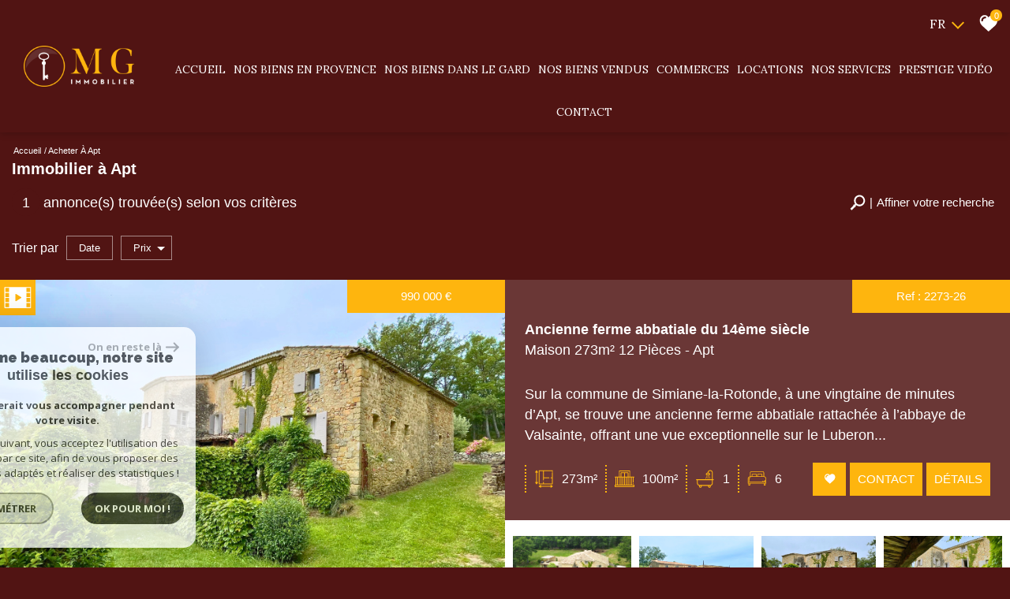

--- FILE ---
content_type: text/html; charset=UTF-8
request_url: https://www.agence-mg-immo.com/achat-immobilier-apt/1
body_size: 20983
content:
<!DOCTYPE html>
<html lang="fr" class="no-js">
    <head>
        <meta charset="utf-8">
        <meta http-equiv="X-UA-Compatible" content="IE=edge">
        <meta name="viewport" content="width=device-width, initial-scale=1.0, maximum-scale=1.0">
        <title>Immobilier à Apt, Maisons, Villas | MG Immobilier</title>
        <meta name="description" content="Vous cherchez à acheter un bien immobilier à Apt ? Un studio, un appartement avec terrasse, une maison, une villa avec piscine ? Avec un vaste terrain, 2, 3 ou 4 chambres ? L'agence MG Immobilier vous invite à découvrir ses offres de studios, maisons de village, villas, maisons et appartements à vendre à Apt.">
        <meta name="author" content="">
        
            <link rel="icon" href="images/favicon.png" type="image/png" />
            <link rel="shortcut icon" href="images/favicon.png" type="image/png" />
        
        
                                                <meta name="generator" content="ventura" >
                                    <link  rel="canonical" href="https://www.agence-mg-immo.com/achat-immobilier-apt/1" >
                                    <meta property="generator" content="bObcat" >
                                    

        

        <base href="https://www.agence-mg-immo.com/">

                                                
        
                    

         
        
    <link rel="stylesheet" type="text/css" href="https://cdnjs.cloudflare.com/ajax/libs/select2/4.0.6-rc.0/css/select2.min.css" />
    <link rel="stylesheet" type="text/css" href="https://use.fontawesome.com/releases/v5.4.1/css/all.css" />
    <meta name="viewport" content="width=device-width, user-scalable =no">
    
        
        

    

        
            <link rel="stylesheet" type="text/css" href="/css/build_ca1b89c7c2b8e0fa56affe133e6e29dc.css" />
            <link rel="stylesheet" type="text/css" href="//code.jquery.com/ui/1.10.4/themes/smoothness/jquery-ui.css" />
        
         
        <link rel="stylesheet" type="text/css" href="/css/fonts/style.css" />
        <link rel="stylesheet" type="text/css" href="/css/expre.css" />
         
        <!-- HTML5 Shim and Respond.js IE8 support of HTML5 elements and media queries -->
        <!--[if lt IE 9]>
          <script src="https://oss.maxcdn.com/libs/html5shiv/3.7.0/html5shiv.js"></script>
          <script src="https://oss.maxcdn.com/libs/respond.js/1.4.2/respond.min.js"></script>
        <![endif]-->

        
            <link rel="preload" as="font" href="/css/fonts/lbi_icons.ttf?7dlpqz" crossorigin="anonymous">
        
        
        
                  <!-- Google Tag Manager -->
    <script>(function(w,d,s,l,i){ w[l]=w[l]||[];w[l].push( { 'gtm.start':
                new Date().getTime(),event:'gtm.js'});var f=d.getElementsByTagName(s)[0],
              j=d.createElement(s),dl=l!='dataLayer'?'&l='+l:'';j.async=true;j.src=
              'https://www.googletagmanager.com/gtm.js?id='+i+dl;f.parentNode.insertBefore(j,f);
      })(window,document,'script','dataLayer','GTM-TQC7JHF');</script>
    <!-- End Google Tag Manager -->
    <script>
    gtag('consent', 'default', {
      'ad_storage': 'granted',
      'analytics_storage': 'granted',
      'ad_user_data': 'granted',
      'ad_personalization': 'granted',
    });
  </script>

        

    <script async src="https://www.googletagmanager.com/gtag/js?id=UA-59463747-1"></script> 
    <script> window.dataLayer = window.dataLayer || []; function gtag(){dataLayer.push(arguments);} gtag('js', new Date()); gtag('config', 'UA-59463747-1'); </script>


        
                    
    </head>

    <body id="pageListing" class="">

                
            <!-- Google Tag Manager (noscript) -->
        <noscript><iframe src="https://www.googletagmanager.com/ns.html?id=GTM-TQC7JHF"
                          height="0" width="0" style="display:none;visibility:hidden"></iframe></noscript>
        <!-- End Google Tag Manager (noscript) -->
    
    

        
                    

        
    
        


    
    
        
            
        




    

    



    
    
    
    
        
        
        




    

     

    
            <header id="the_header" >
        
            <div class="topHeader">
                
                    <!-- Ajout d'une section -->
                
                
                    <div class="defaultTopHeader">
                        
    <iframe src="https://www.opinionsystem.fr/company_rating.php?company_id=15475&professional_activity_id=0&rating_key=0e3f8d69f82b2512950efd2bf142f84d&language=fr-FR&text_color=fff" scrolling="no" frameborder="0" style="border: none; overflow: hidden; height: 22px; min-width:180px;" allowTransparency="true"></iframe>

                            <div class="control-group-Lang">
                                <div class="select-Lang">
                                    <span class="selection-lang-act">
                                        fr
                                    </span>
                                    <span class="select__arrow-Lang"></span>
                                    <ul class="hidden-div-lang">
                                                                                                                                                                                                                        <li>
                                                    <form method="post" action="//www.agence-mg-immo.com/achat-immobilier-apt/1">
                                                        <input type="hidden"  name="lang" value="en">
                                                        <input type="submit" class="submit_lang" value="en">
                                                    </form>
                                                </li>
                                                                                                                                                                                <li>
                                                    <form method="post" action="//www.agence-mg-immo.com/achat-immobilier-apt/1">
                                                        <input type="hidden"  name="lang" value="it">
                                                        <input type="submit" class="submit_lang" value="it">
                                                    </form>
                                                </li>
                                                                                                                                                                                <li>
                                                    <form method="post" action="//www.agence-mg-immo.com/achat-immobilier-apt/1">
                                                        <input type="hidden"  name="lang" value="de">
                                                        <input type="submit" class="submit_lang" value="de">
                                                    </form>
                                                </li>
                                                                                                                                                                                <li>
                                                    <form method="post" action="//www.agence-mg-immo.com/achat-immobilier-apt/1">
                                                        <input type="hidden"  name="lang" value="nl">
                                                        <input type="submit" class="submit_lang" value="nl">
                                                    </form>
                                                </li>
                                                                                                                                                                                <li>
                                                    <form method="post" action="//www.agence-mg-immo.com/achat-immobilier-apt/1">
                                                        <input type="hidden"  name="lang" value="es">
                                                        <input type="submit" class="submit_lang" value="es">
                                                    </form>
                                                </li>
                                                                                                                        </ul>
                                </div>
                            </div>
                        
                        
                            <div class="action panierSelection">
                                
                                    <div class="action-item">
                                        <a href="/selection" class="icon-FAV" data-toggle="tooltip" data-placement="left">
                                            <svg version="1.1" width="25px" height="25px" xmlns="https://www.w3.org/2000/svg" xmlns:xlink="https://www.w3.org/1999/xlink" x="0px" y="0px"
                                                 viewBox="0 0 60 60" style="enable-background:new 0 0 60 60;" xml:space="preserve">
                                            <path class="st0" d="M57.7,20C57,11.3,50.8,5.1,43.2,5.1c-5.1,0-9.8,2.7-12.4,7.1c-2.6-4.5-7.1-7.1-12.1-7.1C11,5.1,4.9,11.3,4.1,20
                                            c-0.1,0.4-0.3,2.4,0.5,5.7c1.1,4.7,3.7,9,7.4,12.4l18.7,17l19.1-17c3.8-3.4,6.3-7.7,7.4-12.4C58.1,22.4,57.8,20.4,57.7,20z
                                            M20.6,15.1c-3.7,0-6.6,3-6.6,6.6c0,1.5-1.2,2.7-2.7,2.7c-1.5,0-2.7-1.2-2.7-2.7c0-6.6,5.4-12,12-12c1.5,0,2.7,1.2,2.7,2.7
                                            C23.3,13.9,22.1,15.1,20.6,15.1z"/>
                                        </svg>
                                            <span class="nbSelection">0</span>
                                        </a>
                                    </div>
                                
                                
                                    
                                
                            </div>
                        
                    </div>
                
            </div>
        
        
            <div class="contentHeader ">
                
                    <div class="midHeader">
                        <a href="/" class="img-link"><img src="//mgimmostgilles.staticlbi.com/original/images/logoSite.png" class="lazy" /></a>
                        <span class="burger onclickCall"><i class="fas fa-bars"></i></span>
                    </div>
                
                
                    <div class="botHeader">
                        <div class="contentBotHeader">
                            <nav class="navHeader burgerSlideClass">
                                <span class="closeMenu onclickCall"><i class="fas fa-times"></i></span>
                                <ul class="menuHeader">
                                                                                        
<li class=" ">
            <a href="/" target="" >Accueil</a>
        </li>                                                                                        
<li class="dropMenu hasMenu ">
            <a href="/vente-provence/1" target="" >Nos biens en provence</a>
                <div class="testnavHeader">
            <ul class="dropdownMenu">
                                                
<li class=" ">
            <a href="/vente-provence/maisons-villas/1" target="" >Villas / Maisons</a>
        </li>                                                
<li class=" ">
            <a href="/vente-provence/appartements/1" target="" >Appartements</a>
        </li>                                                
<li class=" ">
            <a href="/vente-provence/terrains/1" target="" >Terrains</a>
        </li>                                                
<li class=" ">
            <a href="/vente-provence/prestige/1" target="" >Prestige</a>
        </li>                            </ul>
        </div>
    </li>                                                                                        
<li class="dropMenu hasMenu ">
            <a href="/vente-gard/1" target="" >Nos biens dans le gard</a>
                <div class="testnavHeader">
            <ul class="dropdownMenu">
                                                
<li class=" ">
            <a href="/vente-gard/maisons-villas/1" target="" >Villas / Maisons</a>
        </li>                                                
<li class=" ">
            <a href="/vente-gard/appartements/1" target="" >Appartements</a>
        </li>                                                
<li class=" ">
            <a href="/vente-gard/terrains/1" target="" >Terrains</a>
        </li>                                                
<li class=" ">
            <a href="/vente-gard/prestige/1" target="" >Prestige</a>
        </li>                            </ul>
        </div>
    </li>                                                                                        
<li class=" ">
            <a href="/nos-biens-vendus/1" target="" >Nos biens vendus</a>
        </li>                                                                                        
<li class=" ">
            <a href="/vente-immobilier-professionnel/1" target="" >Commerces</a>
        </li>                                                                                        
<li class=" ">
            <a href="/location/1" target="" >Locations</a>
        </li>                                                                                        
<li class=" ">
            <a href="/nos-services" target="" >Nos services</a>
        </li>                                                                                        
<li class=" ">
            <a href="/prestige-video/1" target="" >Prestige vidéo</a>
        </li>                                                                                        
<li class=" ">
            <a href="/contact" target="" >Contact</a>
        </li>                                                                    </ul>
                            </nav>
                        </div>
                    </div>
                
            </div>
        
    </header>

    

    <main class="page-section-All" id="pageListing" data-responsivevalue="980">
        

    <div class="containerBlockMax">

        
                <div class="topListing">
        
            <script type='application/ld+json'>
                {
                    "@context":"https://schema.org",
                    "@type":"BreadcrumbList",
                    "itemListElement":
                    [
                                                                                                                        {
                                    "@type":"ListItem",
                                    "position":1,
                                    "item": {
                                        "@id":"/",
                                        "name":"Accueil"
                                    }
                                },
                                                                                                            {
                                    "@type":"ListItem",
                                    "position":2,
                                    "item": {
                                        "@id":"/achat-immobilier-apt/1",
                                        "name":"Acheter à Apt"
                                    }
                                }
                                                                                ]
                }
            </script>
            <ul class="linkArian">
                                                                                        <li typeof="v:Breadcrumb"><a href="/" rel="v:url" property="v:title" >Accueil</a></li>
                                                                                                <li>Acheter à Apt</li>
                                                                        </ul>
        
        
            <h1 class="titleSeo">
                                    Immobilier à Apt
                            </h1>
        
        
            <div class="lastModuleTopListing">
                <div class="contentSearch">
                    
                        <div class="resultatFounded">
                            <span>1</span>
                            <p>annonce(s) trouvée(s) selon vos critères</p>
                        </div>
                    
                    
                                                    <span id="btn-search" role="button">
                                <svg version="1.1" id="Layer_1" xmlns="https://www.w3.org/2000/svg" xmlns:xlink="https://www.w3.org/1999/xlink" x="0px" y="0px"
                                     viewBox="0 0 511 511" style="enable-background:new 0 0 511 511;" xml:space="preserve">
                                <path class="st0" d="M440,64.5c-69.6-71.3-182.4-71.4-252,0c-63.1,64.7-68.7,166.2-17.6,237.3l-24.2,24.8l-7.2-7.3
                                  c-3.3-3.4-8.6-3.4-11.9,0l-13.7,14.1c-3.3,3.4-3.3,8.9,0,12.2l3.6,3.7L14.7,454c13.6,18.5,29,35.4,46,50.7l103.9-106.5l3,3.1
                                  c3.3,3.4,8.6,3.4,11.9,0l13.7-14.1c3.3-3.4,3.3-8.9,0-12.2l-9.5-9.8l24.2-24.8c69.8,53.1,168.8,47.2,232.1-17.6
                                  C509.5,251.4,509.6,135.8,440,64.5z M402.9,284.8c-49,50.2-128.8,50.2-177.8,0c-49-50.2-49-132,0-182.2c49-50.2,128.8-50.2,177.8,0
                                  C451.9,152.8,451.9,234.6,402.9,284.8z"/>
                                </svg>
                                <p>Affiner votre recherche</p>
                            </span>
                                            
                </div>
                
                    <div class="searchZoneHomeListing">
                        <div class="searchZoneListing hiddenFirst">
                                        <form class="searchZone-form containerBlock" method="post" action="/recherche/">
            
                <div class="firstZone bxrow">
                    
                        <div class="bxd10 bxt12 bxrow firstZoneContent">
                                                                                                                                                                                                                                                                                                                                                                                                                                                                <div class="bxd3 bxt6 bxm12 inputSearchContainer">
                                                            <div class="inputSearchDefault">
                                                                <select name="data[Search][offredem]" data-noresult="Aucun résultat" id="inputOffredem" class="js-select2-multi" data-placeholder=""  >
                <option  value="0" selected="selected">
            Vente
        </option>
            <option  value="10" >
            Vente Immobilier Professionnel
        </option>
            <option  value="11" >
            Location Immobilier Professionnel
        </option>
            <option  value="2" >
            Location
        </option>
    </select>
                                                            </div>
                                                        </div>
                                                                                                                                                                                                                                                                                                                                                                                                                                                                                                                                                                                                                                                                                                                                                                                            <div class="bxd3 bxt6 bxm12 inputSearchContainer">
                                                            <div class="inputSearchDefault">
                                                                        <select name="data[Search][idtype][]" data-noresult="Aucun résultat" id="inputTypeBien_transac" class="js-select2-multi" data-placeholder="Type de bien" multiple title="Type de bien" >
            <option value="void">Type de bien</option>
                <option  value="1" >
            Maison
        </option>
            <option  value="25" >
            Villa
        </option>
            <option  value="39" >
            Maison de village
        </option>
            <option  value="28" >
            Château
        </option>
            <option  value="22" >
            Propriete
        </option>
            <option  value="2" >
            Appartement
        </option>
            <option  value="5" >
            Terrain
        </option>
            <option  value="45" >
            Terrain de loisir
        </option>
            <option  value="11" >
            Bastide
        </option>
            <option  value="26" >
            Rez de jardin
        </option>
            <option  value="18" >
            Duplex
        </option>
            <option  value="21" >
            Immeuble
        </option>
            <option  value="43" >
            Terrain à batir
        </option>
    </select>
                                                            </div>
                                                        </div>
                                                                                                                                                                                                                                                                                                                                                                                                                                                                                                                                                                                                                                                                                                        <div class="bxd3 bxt6 bxm12 inputSearchContainer">
                                                            <div class="inputSearchDefault">
                                                                <select name="data[Search][idvillecode][]" data-noresult="Aucun résultat" id="inputLocalisation" class="js-select2-multi" data-placeholder="Localisation" multiple title="Localisation" data-live-search=true>
            <option value="void">Localisation</option>
                <option  value="ville-249" >
            04000 - Digne-les-Bains
        </option>
            <option  value="ville-49" >
            04100 - Manosque
        </option>
            <option  value="ville-87" >
            04160 - Château-Arnoux-Saint-Auban
        </option>
            <option  value="ville-59" >
            04190 - Mées
        </option>
            <option  value="code-86" >
            04200 - Toutes localités
        </option>
            <option  value="ville-215" >
            04200 - Aubignosc
        </option>
            <option  value="ville-238" >
            04200 - Sisteron
        </option>
            <option  value="ville-223" >
            04200 - Mison
        </option>
            <option  value="ville-62" >
            04300 - Forcalquier
        </option>
            <option  value="ville-105" >
            04310 - Peyruis
        </option>
            <option  value="ville-106" >
            04350 - Malijai
        </option>
            <option  value="ville-103" >
            04360 - Moustiers-Sainte-Marie
        </option>
            <option  value="ville-4211" >
            04400 - Barcelonnette
        </option>
            <option  value="ville-236" >
            04420 - Le Brusquet
        </option>
            <option  value="ville-58" >
            04500 - Quinson
        </option>
            <option  value="ville-219" >
            04510 - Mallemoisson
        </option>
            <option  value="code-73" >
            04700 - Toutes localités
        </option>
            <option  value="ville-114" >
            04700 - Oraison
        </option>
            <option  value="ville-107" >
            04700 - Lurs
        </option>
            <option  value="ville-66" >
            04700 - Puimichel
        </option>
            <option  value="ville-75" >
            04700 - La Brillanne
        </option>
            <option  value="ville-83" >
            04860 - Pierrevert
        </option>
            <option  value="ville-82" >
            04870 - Saint-Michel-l'Observatoire
        </option>
            <option  value="ville-2566" >
            05100 - Briançon
        </option>
            <option  value="ville-2565" >
            05140 - Saint-Pierre-d'Argençon
        </option>
            <option  value="ville-305" >
            05150 - Sorbiers
        </option>
            <option  value="ville-2616" >
            05200 - Embrun
        </option>
            <option  value="ville-2628" >
            05230 - Prunières
        </option>
            <option  value="code-127" >
            05400 - Toutes localités
        </option>
            <option  value="ville-3746" >
            05400 - Manteyer
        </option>
            <option  value="ville-2523" >
            05400 - Veynes
        </option>
            <option  value="ville-2491" >
            06150 - Cannes
        </option>
            <option  value="ville-4138" >
            06530 - Peymeinade
        </option>
            <option  value="ville-131" >
            13610 - Le Puy-Sainte-Réparade
        </option>
            <option  value="ville-1050" >
            20137 - Porto-Vecchio
        </option>
            <option  value="ville-2656" >
            20144 - Ste lucie de porto vecchio
        </option>
            <option  value="ville-4333" >
            23002 - Saly
        </option>
            <option  value="ville-1" >
            30800 - Saint-Gilles
        </option>
            <option  value="ville-4334" >
            83120 - Sainte-Maxime
        </option>
            <option  value="ville-3966" >
            83310 - Port grimaud
        </option>
            <option  value="ville-380" >
            83630 - Aiguines
        </option>
            <option  value="ville-3754" >
            83990 - Saint-Tropez
        </option>
            <option  value="ville-184" >
            84400 - Apt
        </option>
    </select>
                                                            </div>
                                                        </div>
                                                                                                                                                                                                                                                                                                                                                                                                                                                                                                                                                                                                                                                                                                        <div class="bxd3 bxt6 bxm12 inputSearchContainer">
                                                            <div class="inputSearchDefault">
                                                                <input type="text" name="data[Search][prixmax]" placeholder="Prix max" id="input_prixMax" value="" class="form-control numericInput">
                                                            </div>
                                                        </div>
                                                                                                                                                                                                                                                                                                                                                                                                                                                                                                                                        </div>
                                        <div class="btnSearch bxd2 bxt12">
                                            <button class="SubmitBtn" type="submit">Recherche</button>
                                        </div>
                                                                                                                                                                                                                                                                                                                                                                                    
                </div>
            
            
                <div class="secondZone bxrow hiddenSecond">
                    
                        <div class="bxd10 bxt12">
                            <div class="deleteDisplayFlex">
                                <div class="div-add-search bxrow">
                                                                            
                                                                                                                                                                                                                                                                                                                                                                                                                                                                                                                                                    <div class="bxt6 bxm12 inputSearchContainer bxd3">
                                                                    <div class="inputSearchDefault">
                                                                        <input type="text" name="data[Search][piecesmin]" placeholder="Nb. pièces min." id="inputPiecesMin" value="" class="form-control numericInput">
                                                                    </div>
                                                                </div>
                                                                                                                                                                                                                                                                                                                                                                                                                                                                                                                                                                                                                                <div class="bxt6 bxm12 inputSearchContainer bxd3">
                                                                    <div class="inputSearchDefault">
                                                                        <input type="text" name="data[Search][surfmin]" placeholder="Surface min. (m²)" id="inputSurfMin" value="" class="form-control numericInput">
                                                                    </div>
                                                                </div>
                                                                                                                                                                                                                                                                                                                                                                                                                                                                                                                                                                                                                                <div class="bxt6 bxm12 inputSearchContainer bxd3">
                                                                    <div class="inputSearchRadio">
                                                                        <div class="distance elementSearch">
    <span class="txtdistance"><i></i></span>
    <div class="fieldDistance no-events">
        <div class="radio-inline">
            <div class="raound1">
                <input id="radio1" name="data[Search][distance]" class="radioDistance" type="radio" value="5"  data-label="5Km">
                <label for="radio1"></label>
                <span class="labelVal">5KM</span>
            </div>
        </div>
        <div class="radio-inline">
            <div class="raound2">
                <input id="radio2" name="data[Search][distance]" class="radioDistance" type="radio" value="10"  data-label="10Km">
                <label for="radio2"></label>
                <span class="labelVal">10KM</span>
            </div>
        </div>
        <div class="radio-inline">
            <div class="raound3">
                <input id="radio3" name="data[Search][distance]" class="radioDistance" type="radio" value="25"  data-label="25Km">
                <label for="radio3"></label>
                <span class="labelVal">25KM</span>
            </div>
        </div>
        <input type="hidden" name="data[Search][distance_idvillecode]" class="distanceVille" value="">
    </div>
</div>
                                                                    </div>
                                                                </div>
                                                                                                                                                                                                                                                                                                                                                                                                                                                                                                                                                                                                                                <div class="bxt6 bxm12 inputSearchContainer bxd3">
                                                                    <div class="inputSearchDefault">
                                                                        <input type="text" name="data[Search][prixmin]" placeholder="Prix min" id="input_dualPrixMin" value=""  class="form-control numericInput">
                                                                    </div>
                                                                </div>
                                                                                                                                                                                                                                                                                                                                                                                                                                                                                                                                                                                                                                <div class="bxt6 bxm12 inputSearchContainer bxd3">
                                                                    <div class="inputSearchDefault">
                                                                        <input type="text" name="data[Search][NO_DOSSIER]" placeholder="Référence" id="inputRef" class="form-control">
                                                                    </div>
                                                                </div>
                                                                                                                                                                                                                                                                                                                                                                                                                                                                                                                                                                                                                                                                                                                                                                                                                                                                                                                                                                                                                                                                                                                                                                                                                                                                                                                                                                                                                                                                                                                                                                                                                                                                                                                                                                                                                                                                                                                                                                                                                                <div class="bxd12 propertyAdd">
                                                        <p>Critères supplémentaires</p>
                                                    </div>
                                                                                                                                                                                                                                                                                                                                                                            <div class="bxt12 bxd12">
                                                            <div class="inputSearchCheckbox">
                                                                                                                                                                                                                                                                                        <label class="control control--checkbox">
                                                                                    <div class="control__indicator"></div>
                                                                                    Piscine
                                                                                    <input type="checkbox" name="data[Search][PISCINE]" id="PISCINE" value="OUI" data-label="Piscine">
                                                                            </label>
                                                                                                                                                                                                                                                                                                                                                                                                                                    <label class="control control--checkbox">
                                                                                    <div class="control__indicator"></div>
                                                                                    Parking
                                                                                    <input type="checkbox" name="data[Search][parking]" id="parking" value="OUI" data-label="Parking">
                                                                            </label>
                                                                                                                                                                                                                                                                                                                                                                                                                                    <label class="control control--checkbox">
                                                                                    <div class="control__indicator"></div>
                                                                                    Terrasse
                                                                                    <input type="checkbox" name="data[Search][TERRASSE]" id="TERRASSE" value="OUI" data-label="Terrasse">
                                                                            </label>
                                                                                                                                                                                                                                                                        </div>
                                                        </div>
                                                                                                                                                                                                                                    
                                                                    </div>
                            </div>
                        </div>
                    
                </div>
            
            
                <div class="thirdZone">
                    <div class="btnSearch980">
                    </div>
                    
                                                    <div class="btnContainer">
                                <span role="button" id="btn-add-search" data-Plus=" + de critères" data-Moins=" - de critères"> + de critères <span>+</span></span>
                            </div>
                                            
                </div>
            
        </form>
                            </div>
                    </div>
                
                
                    <div class="dividBy-nbrPage">
                        
                            <ul class="dividBy">
                                <li>Trier par </li>
                                
                                                                            <li>
                                            <form method="post" name="tridateenr" action="//www.agence-mg-immo.com/achat-immobilier-apt/1">
                                                <input type="hidden" name="Sort[field]" value="dateenr">
                                                <input type="hidden" name="Sort[order]" value="ASC">
                                                <button onclick="document.forms['tridateenr'].submit();" class="">
                                                    Date
                                                                                                    </button>
                                            </form>
                                        </li>
                                                                            <li>
                                            <form method="post" name="triprix" action="//www.agence-mg-immo.com/achat-immobilier-apt/1">
                                                <input type="hidden" name="Sort[field]" value="prix">
                                                <input type="hidden" name="Sort[order]" value="ASC">
                                                <button onclick="document.forms['triprix'].submit();" class=" active ">
                                                    Prix
                                                                                                            <span class="tridesc"></span>                                                                                                    </button>
                                            </form>
                                        </li>
                                                                    
                            </ul>
                        
                        
                            <div class="nbrPage">
    
        <ul>
                                                </ul>
    
</div>                        
                    </div>
                
            </div>
        
    </div>

        

        
            <section class="Lisitng-04-All-Page">
                                                                                        
                        <div class="selectionBien bxrow" data-animrepeat="true" data-activateanim="true" itemscope itemtype="http://schema.org/ItemList">
                                                                                        
            

<article itemprop="itemListElement" itemscope itemtype="http://schema.org/listItem" data-src-img="" class="bxd12 articleBienT4 animBx bxFlipOut" data-animname="bxFlip" data-duration="125" lazy="true">
    <div class="articleBienContent bxrow" itemprop="position" content="1">
        
            <div class="articleBienImg bxd6 bxt12">
                                                            <picture>
                            <source data-srcset="//mgimmostgilles.staticlbi.com/500xauto/images/biens/5/dc6f1fe9cd377f4b2c053753e7cde0a6/photo_203e9790525bba92717bca3d14d0001d.jpg" lazy="true" media="max-width:580px" />
                            <source data-srcset="//mgimmostgilles.staticlbi.com/800xauto/images/biens/5/dc6f1fe9cd377f4b2c053753e7cde0a6/photo_203e9790525bba92717bca3d14d0001d.jpg" lazy="true" media="max-width:980px" />
                            <img src="data:image/svg+xml,%3Csvg xmlns='http://www.w3.org/2000/svg' viewBox='0 0 4032 3024'%3E%3C/svg%3E" data-src="//mgimmostgilles.staticlbi.com/750xauto/images/biens/5/dc6f1fe9cd377f4b2c053753e7cde0a6/photo_203e9790525bba92717bca3d14d0001d.jpg" data-path="biens/5/dc6f1fe9cd377f4b2c053753e7cde0a6/photo_203e9790525bba92717bca3d14d0001d.jpg" itemprop="image" class="objectifFitAllNav obfusquer lazy" data-url="https://www.agence-mg-immo.com/vente/84-vaucluse/184-apt/ancienne-ferme-abbatiale-du-14eme-siecle-prestige/3070-maison" lazy="true" width="4032" height="3024" />
                        </picture>
                                                    

        
            
        
            
        
        
        
        
    
            
        
        
        
        
        
        

                   
                    <div class="status">
                                                                                                                                                    
                                                          
                        
        
                    </div>
                                            <div class="iconVideoVV">
                                                                    
                            <div class="mediaPicto-container">
                    <svg version="1.1" class="media-svg" xmlns="https://www.w3.org/2000/svg" xmlns:xlink="https://www.w3.org/1999/xlink" x="0px" y="0px"
                         width="40px" height="40px" viewBox="0 0 500 500" xml:space="preserve">
                    <g>
                        <path class="media-picto"d="M481.7,59.4h-465c-4.7,0-8.3,3.6-8.3,8.3v365.4c0,4.7,3.6,8.3,8.3,8.3h465c4.7,0,8.3-3.6,8.3-8.3V67.7
                            C490,63.1,486.4,59.4,481.7,59.4L481.7,59.4z M91.4,424.8H25V350h66.4V424.8z M91.4,333.4H25v-74.7h66.4V333.4z M91.4,242.1H25
                            v-74.7h66.4V242.1z M91.4,150.8H25V76h66.4V150.8z M311.7,257.4l-91.3,58.1c-1.3,0.8-2.9,1.3-4.4,1.3c-1.3,0-2.9-0.3-3.9-1
                            c-2.6-1.6-4.4-4.2-4.4-7.3V192.3c0-3.1,1.6-6,4.4-7.3c2.6-1.6,6-1.3,8.6,0.3l91.3,58.1c2.3,1.6,3.9,4.2,3.9,7
                            C315.6,253.3,314.1,255.8,311.7,257.4L311.7,257.4z M473.4,424.8H407V350h66.4V424.8z M473.4,333.4H407v-74.7h66.4V333.4z
                             M473.4,242.1H407v-74.7h66.4V242.1z M473.4,150.8H407V76h66.4V150.8z"/>
                    </g>
                </svg>
                </div>
                    
    
                                                                                </div>
                                    
                <p class="priceArticle dataRefPrice">
                                                                                                                                    <span>
                                    <span content="990000">990 000</span> <span">€</span>
                                </span>
                                                        
                                                                
                            
                                                            </p>
            </div>
        
        
            <div class="articleBienText bxd6 bxt12">
                
                                                    <span class="productIdArticle dataRefPrice">Ref : 2273-26</span>
                                                
                            <div class="firstGroup">
                                <div class="titleArticle">
                                                                            <h2 itemprop="name">
                                            <a itemprop="url" class="titreArticleListing" href='https://www.agence-mg-immo.com/vente/84-vaucluse/184-apt/ancienne-ferme-abbatiale-du-14eme-siecle-prestige/3070-maison'>
                                                Ancienne ferme abbatiale du 14ème siècle
                                            </a>
                                        </h2>
                                                                                                                <h3 class="sousTitreArticleListing">
                                            Maison
                                             273m&sup2;                                             12 Pièces -                                            Apt
                                        </h3>
                                                                    </div>
                                                                    <span class="descriptionArticle" itemprop="description">
                                            Sur la commune de Simiane-la-Rotonde, à une vingtaine de minutes d’Apt, se trouve une ancienne ferme abbatiale rattachée à l’abbaye de Valsainte, offrant une vue exceptionnelle sur le Luberon...
                                        </span>
                                                            </div>
                        
                        
                            <div class="secondGroup">
                                
                                                                            <ul class="moreInfoGroup">
                                            
                                                                                                    <li>
                                                        <svg version="1.1" xmlns="http://www.w3.org/2000/svg" xmlns:xlink="http://www.w3.org/1999/xlink" x="0px" y="0px"
                                                             viewBox="-49 141 512 512" style="enable-background:new -49 141 512 512;" xml:space="preserve">
                                                            <g>
                                                                <path d="M424.369,174.5H79.054c-5.586,0-10.131,4.545-10.131,10.131v345.314c0,5.586,4.545,10.131,10.131,10.131h345.314
                                                                c5.586,0,10.131-4.545,10.131-10.131V234.089c0-5.586-4.545-10.13-10.131-10.13s-10.131,4.544-10.131,10.13v128.239h-27.805
                                                                c-5.586,0-10.131,4.544-10.131,10.131c0,5.586,4.545,10.13,10.131,10.13h27.805v137.225H201.219v-34.422
                                                                c0-5.586-4.544-10.131-10.131-10.131c-5.586,0-10.131,4.545-10.131,10.131v34.422H89.184V194.761h91.773v235.691
                                                                c0,5.586,4.545,10.13,10.131,10.13c5.586,0,10.131-4.544,10.131-10.13v-47.863h133.325c5.586,0,10.131-4.544,10.131-10.13
                                                                c0-5.586-4.545-10.131-10.131-10.131H201.219V194.761h213.02v13.893c0,5.586,4.545,10.131,10.131,10.131
                                                                s10.131-4.545,10.131-10.131v-24.023C434.5,179.045,429.955,174.5,424.369,174.5z"/>
                                                                <path d="M429.724,583.589l-40.441-25.18c-3.122-1.943-7.058-2.042-10.272-0.257s-5.212,5.18-5.212,8.856v15.05H129.625v-15.05
                                                                c0-3.677-1.997-7.07-5.211-8.856c-3.214-1.783-7.15-1.686-10.273,0.257l-40.442,25.18c-2.991,1.862-4.776,5.078-4.776,8.601
                                                                c0,3.523,1.786,6.738,4.776,8.6l40.442,25.182c3.066,1.906,7.116,2.008,10.273,0.256c3.214-1.787,5.211-5.181,5.211-8.857V602.32
                                                                h244.171v15.049c0,3.676,1.997,7.069,5.213,8.857c1.5,0.833,3.201,1.273,4.918,1.273c1.894,0,3.745-0.529,5.354-1.53l40.441-25.181
                                                                c2.991-1.861,4.776-5.076,4.776-8.6C434.5,588.667,432.715,585.451,429.724,583.589z"/>
                                                                <path d="M37.891,236.104c3.676,0,7.069-1.997,8.857-5.213c0.833-1.5,1.273-3.201,1.273-4.918c0-1.894-0.529-3.745-1.53-5.354
                                                                l-25.181-40.441c-1.861-2.991-5.076-4.776-8.6-4.776c-3.522,0-6.738,1.785-8.601,4.776l-25.18,40.441
                                                                c-1.943,3.122-2.042,7.058-0.257,10.272s5.18,5.212,8.856,5.212H2.58v244.172h-15.05c-3.677,0-7.07,1.997-8.856,5.211
                                                                c-1.783,3.214-1.686,7.15,0.257,10.273l25.18,40.442c1.862,2.991,5.078,4.776,8.601,4.776c3.523,0,6.738-1.786,8.6-4.776
                                                                l25.182-40.442c1.906-3.066,2.008-7.116,0.256-10.273c-1.787-3.214-5.181-5.211-8.857-5.211H22.842V236.104H37.891z"/>
                                                            </g>
                                                        </svg>
                                                        <span>273m&sup2;</span>
                                                    </li>
                                                                                                                                                                                                            <li>
                                                            <svg xmlns="http://www.w3.org/2000/svg" xmlns:xlink="http://www.w3.org/1999/xlink" version="1.1" id="Layer_1" x="0px" y="0px" viewBox="0 0 512 512" style="enable-background:new 0 0 512 512;" xml:space="preserve">
                                                                    <g>
                                                                        <g>
                                                                            <path d="M501.801,410.008h-54.566V220.303h25.498v126.47c0,5.633,4.567,10.199,10.199,10.199c5.632,0,10.199-4.566,10.199-10.199    v-126.47h8.669c5.632,0,10.199-4.566,10.199-10.199c0-5.633-4.567-10.199-10.199-10.199h-99.952V52.016    c0-5.633-4.567-10.199-10.199-10.199H120.351c-5.632,0-10.199,4.566-10.199,10.199v147.888H10.199    C4.567,199.904,0,204.471,0,210.104c0,5.633,4.567,10.199,10.199,10.199h8.669v189.705h-8.669C4.567,410.008,0,414.574,0,420.207    v39.777c0,5.633,4.567,10.199,10.199,10.199h491.602c5.632,0,10.199-4.566,10.199-10.199v-39.777    C512,414.574,507.433,410.008,501.801,410.008z M401.849,220.303h24.988v189.705h-24.988V220.303z M130.55,62.215h250.9v137.689    h-24.541V98.932c0-5.633-4.567-10.199-10.199-10.199H165.29c-5.632,0-10.199,4.566-10.199,10.199v100.972H130.55V62.215z     M381.45,220.303v189.705h-24.541V220.303H381.45z M265.689,199.904v-90.773h70.821v90.773H265.689z M336.51,220.303v189.705    h-24.925V220.303H336.51z M291.187,220.303v189.705h-25.498V220.303H291.187z M175.49,199.904v-90.773h69.801v90.773H175.49z     M245.291,220.303v189.705h-24.478V220.303H245.291z M200.414,220.303v189.705H175.49V220.303H200.414z M130.55,220.303h24.541    v189.705H130.55V220.303z M84.143,220.303h26.008v189.705H84.143V220.303z M39.267,220.303h24.478v189.705H39.267V220.303z     M491.602,449.785H20.398v-19.378h471.203V449.785z"/>
                                                                        </g>
                                                                    </g>
                                                                <g>
                                                                    <g>
                                                                        <path d="M482.932,369.211c-5.632,0-10.199,4.566-10.199,10.199v7.139c0,5.633,4.567,10.199,10.199,10.199    c5.632,0,10.199-4.566,10.199-10.199v-7.139C493.131,373.777,488.564,369.211,482.932,369.211z"/>
                                                                    </g>
                                                                </g>
                                                                </svg>
                                                            <span>100m&sup2;</span>
                                                        </li>
                                                                                                                                                                                                        <li>
                                                        <svg version="1.1" xmlns="http://www.w3.org/2000/svg" xmlns:xlink="http://www.w3.org/1999/xlink" x="0px" y="0px"
                                                             viewBox="-49 141 512 512" style="enable-background:new -49 141 512 512;" xml:space="preserve">
                                                                    <g>
                                                                        <path d="M424.127,409.355h-15.22V251.489c0-27.368-6.684-48.227-19.871-61.997C377.286,177.222,361.063,171,340.814,171
                                                                    c-36.105,0-65.671,28.626-67.396,64.467c-20.439,3.615-37.386,17.519-43.83,36.86c-2.358,7.071-1.587,14.068,2.112,19.208
                                                                    c2.639,3.652,7.906,8.005,18.051,8.005h71.692c8.727,0,13.261-4.465,15.182-7.124c5.266-7.272,3.101-16.357,1.927-19.924
                                                                    c-6.35-19.266-23.083-33.159-43.347-36.935c1.651-23.884,21.469-42.811,45.608-42.811c31.186,0,46.348,19.213,46.348,58.744
                                                                    v157.866H-15.127c-6.004,0-10.873,4.868-10.873,10.873s4.868,10.873,10.873,10.873h13.05v78.509
                                                                    c0,33.733,24.409,61.908,56.625,68.086c-2.437,4.821-3.818,10.262-3.818,16.022c0,19.665,15.996,35.661,35.66,35.661
                                                                    c19.659,0,35.656-15.996,35.656-35.661c0-5.256-1.152-10.246-3.207-14.747h170.157c-2.055,4.501-3.207,9.492-3.207,14.747
                                                                    c0,19.665,15.996,35.661,35.656,35.661c19.663,0,35.66-15.996,35.66-35.661c0-5.78-1.392-11.238-3.844-16.07
                                                                    c31.683-6.297,55.648-34.401,55.648-68.038V431.1h15.22c6.004,0,10.873-4.868,10.873-10.873
                                                                    C435,414.229,430.132,409.355,424.127,409.355L424.127,409.355z M317.36,277.8h-66.639c5.007-12.937,18.199-21.528,33.319-21.528
                                                                    C298.927,256.272,312.39,265.047,317.36,277.8L317.36,277.8z M86.389,607.633c-7.671,0-13.914-6.244-13.914-13.916
                                                                    c0-7.671,6.244-13.909,13.914-13.909c7.672,0,13.91,6.238,13.91,13.909C100.3,601.389,94.061,607.633,86.389,607.633
                                                                    L86.389,607.633z M321.443,607.633c-7.672,0-13.91-6.244-13.91-13.916c0-7.671,6.238-13.909,13.91-13.909
                                                                    c7.671,0,13.914,6.238,13.914,13.909C335.357,601.389,329.114,607.633,321.443,607.633L321.443,607.633z M387.162,433.277v76.332
                                                                    c0,26.258-21.23,47.616-47.323,47.616H67.846c-26.566,0-48.178-21.358-48.178-47.616V431.1h367.494V433.277z M387.162,433.277"/>
                                                                        <path d="M282.242,337.053c5.701,0,10.325-4.624,10.325-10.326v-4.353c0-5.701-4.624-10.326-10.325-10.326
                                                                    c-5.707,0-10.332,4.625-10.332,10.326v4.353C271.91,332.429,276.535,337.053,282.242,337.053L282.242,337.053z M282.242,337.053"/>
                                                                        <path d="M271.91,357.169c0,5.707,4.625,10.33,10.332,10.33c5.701,0,10.325-4.624,10.325-10.33v-4.349
                                                                    c0-5.707-4.624-10.33-10.325-10.33c-5.707,0-10.332,4.624-10.332,10.33V357.169z M271.91,357.169"/>
                                                                        <path d="M271.91,389.787c0,5.707,4.625,10.33,10.332,10.33c5.701,0,10.325-4.624,10.325-10.33v-5.436
                                                                    c0-5.708-4.624-10.332-10.325-10.332c-5.707,0-10.332,4.624-10.332,10.332V389.787z M271.91,389.787"/>
                                                                        <path d="M249.092,338.03c1.163,0.419,2.347,0.621,3.515,0.621c4.225,0,8.191-2.612,9.716-6.817l1.301-3.593
                                                                    c1.942-5.368-0.834-11.287-6.196-13.231c-5.362-1.943-11.287,0.833-13.229,6.196l-1.301,3.593
                                                                    C240.954,330.162,243.731,336.087,249.092,338.03L249.092,338.03z M249.092,338.03"/>
                                                                        <path d="M233.782,349.953l-1.301,3.595c-1.943,5.362,0.828,11.286,6.189,13.229c1.163,0.424,2.353,0.621,3.52,0.621
                                                                    c4.221,0,8.186-2.607,9.711-6.812l1.301-3.593c1.948-5.363-0.824-11.287-6.185-13.231
                                                                    C241.65,341.821,235.73,344.592,233.782,349.953L233.782,349.953z M233.782,349.953"/>
                                                                        <path d="M227.82,396.725c1.162,0.425,2.351,0.621,3.52,0.621c4.225,0,8.186-2.612,9.709-6.812l1.301-3.593
                                                                    c1.943-5.367-0.828-11.287-6.189-13.229c-5.368-1.949-11.287,0.828-13.231,6.189l-1.301,3.595
                                                                    C219.686,388.863,222.457,394.781,227.82,396.725L227.82,396.725z M227.82,396.725"/>
                                                                        <path d="M322.6,321.206c-1.943-5.363-7.862-8.14-13.229-6.196c-5.368,1.943-8.14,7.868-6.196,13.231l1.301,3.593
                                                                    c1.524,4.205,5.489,6.817,9.716,6.817c1.162,0,2.351-0.203,3.515-0.621c5.362-1.943,8.133-7.864,6.195-13.231L322.6,321.206z
                                                                    M322.6,321.206"/>
                                                                        <path d="M333.016,349.953c-1.943-5.362-7.868-8.133-13.229-6.191c-5.367,1.943-8.138,7.868-6.196,13.231l1.306,3.593
                                                                    c1.518,4.2,5.484,6.812,9.711,6.812c1.167,0,2.357-0.197,3.519-0.616c5.363-1.943,8.134-7.868,6.191-13.229L333.016,349.953z
                                                                    M333.016,349.953"/>
                                                                        <path d="M324.447,386.946l1.301,3.588c1.525,4.205,5.485,6.812,9.711,6.812c1.167,0,2.357-0.196,3.52-0.621
                                                                    c5.362-1.944,8.133-7.868,6.191-13.229l-1.306-3.595c-1.944-5.362-7.864-8.133-13.231-6.185
                                                                    C325.27,375.659,322.499,381.579,324.447,386.946L324.447,386.946z M324.447,386.946"/>
                                                                    </g>
                                                                </svg>
                                                        <span>1</span>
                                                    </li>
                                                                                                                                                    <li>
                                                        <svg version="1.1" xmlns="http://www.w3.org/2000/svg" xmlns:xlink="http://www.w3.org/1999/xlink" x="0px" y="0px"
                                                             viewBox="-49 141 512 512" style="enable-background:new -49 141 512 512;" xml:space="preserve">
                                                                    <path d="M389,330.855V241c-0.027-22.082-17.918-39.973-40-40H61c-22.082,0.027-39.973,17.918-40,40v89.855
                                                                    C-11.723,338.344-34.945,367.43-35,401v112c0,4.418,3.582,8,8,8h8v40c0,4.418,3.582,8,8,8h32c4.418,0,8-3.582,8-8v-40h352v40
                                                                    c0,4.418,3.582,8,8,8h32c4.418,0,8-3.582,8-8v-40h8c4.418,0,8-3.582,8-8V401C444.945,367.43,421.723,338.344,389,330.855z M37,241
                                                                    c0-13.254,10.746-24,24-24h288c13.254,0,24,10.746,24,24v88h-32v-40c0-13.254-10.746-24-24-24h-80c-13.254,0-24,10.746-24,24v40h-16
                                                                    v-40c0-13.254-10.746-24-24-24H93c-13.254,0-24,10.746-24,24v40H37V241z M325,329h-96v-40c0-4.418,3.582-8,8-8h80
                                                                    c4.418,0,8,3.582,8,8V329z M181,329H85v-40c0-4.418,3.582-8,8-8h80c4.418,0,8,3.582,8,8V329z M-19,401
                                                                    c0.035-30.914,25.086-55.965,56-56h336c30.914,0.035,55.965,25.086,56,56v72H-19V401z M13,553H-3v-32h16V553z M413,553h-16v-32h16
                                                                    V553z M429,505H-19v-16h448V505z"/>
                                                            <path d="M365,449h-16c-4.418,0-8,3.582-8,8s3.582,8,8,8h16c4.418,0,8-3.582,8-8S369.418,449,365,449z"/>
                                                            <path d="M413,425c-4.418,0-8,3.582-8,8v16h-16c-4.418,0-8,3.582-8,8s3.582,8,8,8h24c4.418,0,8-3.582,8-8v-24
                                                                    C421,428.582,417.418,425,413,425z"/>
                                                            <path d="M37,353c-26.5,0.027-47.973,21.5-48,48v56c0,4.418,3.582,8,8,8s8-3.582,8-8v-56c0-17.672,14.328-32,32-32
                                                                    c4.418,0,8-3.582,8-8S41.418,353,37,353z"/>
                                                                </svg>
                                                        <span>6</span>
                                                    </li>
                                                                                            
                                        </ul>
                                                                    
                                
                                    <div class="btnInfoGroup">
                                                                                    <button class="ajoutPanierSelection btnListingDefault btnBoldListing" type="button" name="button" rel="3070">
                                                <svg version="1.1" xmlns="http://www.w3.org/2000/svg" xmlns:xlink="http://www.w3.org/1999/xlink" x="0px" y="0px"
                                                     viewBox="0 0 60 60" style="enable-background:new 0 0 60 60;" xml:space="preserve">
                                                        <path class="st0" d="M57.7,20C57,11.3,50.8,5.1,43.2,5.1c-5.1,0-9.8,2.7-12.4,7.1c-2.6-4.5-7.1-7.1-12.1-7.1C11,5.1,4.9,11.3,4.1,20
                                                        c-0.1,0.4-0.3,2.4,0.5,5.7c1.1,4.7,3.7,9,7.4,12.4l18.7,17l19.1-17c3.8-3.4,6.3-7.7,7.4-12.4C58.1,22.4,57.8,20.4,57.7,20z
                                                        M20.6,15.1c-3.7,0-6.6,3-6.6,6.6c0,1.5-1.2,2.7-2.7,2.7c-1.5,0-2.7-1.2-2.7-2.7c0-6.6,5.4-12,12-12c1.5,0,2.7,1.2,2.7,2.7
                                                        C23.3,13.9,22.1,15.1,20.6,15.1z"/>
                                                    </svg>
                                            </button>
                                            <button class="contactBtnForBien btnListingDefault btnBoldListing obfusquer" data-url='https://www.agence-mg-immo.com/vente/84-vaucluse/184-apt/ancienne-ferme-abbatiale-du-14eme-siecle-prestige/3070-maison#contact-for-good'>
                                                Contact
                                            </button>
                                                                                <button class="btnListingDefault btnBoldListing obfusquer" data-url='https://www.agence-mg-immo.com/vente/84-vaucluse/184-apt/ancienne-ferme-abbatiale-du-14eme-siecle-prestige/3070-maison'>
                                            Détails
                                        </button>
                                    </div>
                                
                            </div>
                        
                
                
                                            <div class="thirdGroup">
                            
                                                                    <div class="itemListImgArticle">
                                        <ul>
                                                                                                                                                                                                                                            <li>
                                                        <span>
                                                                                                                            <img src="data:image/svg+xml,%3Csvg xmlns='http://www.w3.org/2000/svg' viewBox='0 0 4000 2250'%3E%3C/svg%3E" data-src="//mgimmostgilles.staticlbi.com/750xauto/images/biens/5/dc6f1fe9cd377f4b2c053753e7cde0a6/photo_4ce68bac8186cfa94749f9d277884b8b.jpg" data-path="biens/5/dc6f1fe9cd377f4b2c053753e7cde0a6/photo_4ce68bac8186cfa94749f9d277884b8b.jpg" itemprop="image" title="biens/5/dc6f1fe9cd377f4b2c053753e7cde0a6/photo_4ce68bac8186cfa94749f9d277884b8b.jpg" class="lazy" lazy="true" width="4000" height="2250" />
                                                                                                                    </span>
                                                    </li>
                                                                                                                                                                                                <li>
                                                        <span>
                                                                                                                            <img src="data:image/svg+xml,%3Csvg xmlns='http://www.w3.org/2000/svg' viewBox='0 0 4032 3024'%3E%3C/svg%3E" data-src="//mgimmostgilles.staticlbi.com/750xauto/images/biens/5/dc6f1fe9cd377f4b2c053753e7cde0a6/photo_20bd4f6808dd1acf4c76526798a6da11.jpg" data-path="biens/5/dc6f1fe9cd377f4b2c053753e7cde0a6/photo_20bd4f6808dd1acf4c76526798a6da11.jpg" itemprop="image" title="biens/5/dc6f1fe9cd377f4b2c053753e7cde0a6/photo_20bd4f6808dd1acf4c76526798a6da11.jpg" class="lazy" lazy="true" width="4032" height="3024" />
                                                                                                                    </span>
                                                    </li>
                                                                                                                                                                                                <li>
                                                        <span>
                                                                                                                            <img src="data:image/svg+xml,%3Csvg xmlns='http://www.w3.org/2000/svg' viewBox='0 0 4032 3024'%3E%3C/svg%3E" data-src="//mgimmostgilles.staticlbi.com/750xauto/images/biens/5/dc6f1fe9cd377f4b2c053753e7cde0a6/photo_6016d846ed20afab7081a925a1940400.jpg" data-path="biens/5/dc6f1fe9cd377f4b2c053753e7cde0a6/photo_6016d846ed20afab7081a925a1940400.jpg" itemprop="image" title="biens/5/dc6f1fe9cd377f4b2c053753e7cde0a6/photo_6016d846ed20afab7081a925a1940400.jpg" class="lazy" lazy="true" width="4032" height="3024" />
                                                                                                                    </span>
                                                    </li>
                                                                                                                                                                                                <li>
                                                        <span>
                                                                                                                            <img src="data:image/svg+xml,%3Csvg xmlns='http://www.w3.org/2000/svg' viewBox='0 0 4032 3024'%3E%3C/svg%3E" data-src="//mgimmostgilles.staticlbi.com/750xauto/images/biens/5/dc6f1fe9cd377f4b2c053753e7cde0a6/photo_5aca53c3f9a469aff944ac1b3fae8bd4.jpg" data-path="biens/5/dc6f1fe9cd377f4b2c053753e7cde0a6/photo_5aca53c3f9a469aff944ac1b3fae8bd4.jpg" itemprop="image" title="biens/5/dc6f1fe9cd377f4b2c053753e7cde0a6/photo_5aca53c3f9a469aff944ac1b3fae8bd4.jpg" class="lazy" lazy="true" width="4032" height="3024" />
                                                                                                                    </span>
                                                    </li>
                                                                                                                                    </ul>
                                    </div>
                                                            
                        </div>
                                    
            </div>
        
    </div>
</article>

                                                                                    </div>
                    
                            </section>
        

        
            <div class="NbrPage-end">
                <div class="nbrPage">
    
        <ul>
                                                </ul>
    
</div>            </div>
        
		
    </div>
	
			
    
        <div class="containerBlock">
              <section class="section-PreciseSearch">
    
      <div class="seoSiloListing">
    </div>    
    
      <div class="containerBlockMin">
        <div class="alertMail-create-link">
          <span class="sectionSvgAlertMail">
            <svg version="1.1" xmlns="https://www.w3.org/2000/svg" xmlns:xlink="https://www.w3.org/1999/xlink" x="0px" y="0px"
            viewBox="-49 141 512 512" style="enable-background:new -49 141 512 512;" xml:space="preserve">
              <g>
              <path class="st0" d="M99.6,432.8c-2.1,0-4.3,0.1-6.5,0.3c-4.2,0.3-7.4,3.9-7.1,8.1c0.3,4.1,3.6,7.2,7.6,7.2c0.2,0,0.3,0,0.5,0
              c1.9-0.1,3.8-0.2,5.7-0.2c4.2-0.1,7.6-3.5,7.5-7.8C107.4,436.1,103.9,432.7,99.6,432.8z"/>
              <path class="st0" d="M137.3,438.2c-4-1.3-8.1-2.4-12.4-3.2c-4.1-0.8-8.2,1.9-9,6c-0.8,4.1,1.9,8.2,6,9c3.7,0.7,7.2,1.6,10.6,2.7
              c4,1.3,8.4-1,9.6-4.9C143.5,443.8,141.3,439.5,137.3,438.2z"/>
              <path class="st0" d="M57.6,509.1c-0.6-3.5-0.9-7.1-1-10.7c-0.1-4.2-3.6-7.6-7.8-7.5c-4.2,0.1-7.6,3.6-7.5,7.8
              c0.1,4.4,0.5,8.7,1.2,12.9c0.7,4.1,4.7,7,8.8,6.3C55.5,517.2,58.3,513.2,57.6,509.1z"/>
              <path class="st0" d="M94.9,556.3c-3.2-1.1-6.4-2.6-9.4-4.4c-3.6-2.2-8.3-1-10.5,2.6c-2.2,3.6-1,8.3,2.6,10.5
              c3.8,2.3,7.9,4.2,12.1,5.7c4.1,1.5,8.8-1,9.9-5.2C100.8,561.8,98.6,557.7,94.9,556.3z"/>
              <path class="st0" d="M95.1,421.3c2.7-2.6,5.6-5,8.5-7.4c3.3-2.6,3.9-7.4,1.2-10.8c-2.6-3.3-7.4-3.9-10.8-1.2
              c-3.2,2.6-6.4,5.3-9.5,8.1c-3.1,2.9-3.3,7.7-0.4,10.8C87.1,424,92,424.2,95.1,421.3z"/>
              <path class="st0" d="M64.4,529.2c-2-3.7-6.6-5.2-10.3-3.2c-3.7,2-5.2,6.6-3.2,10.3c2.1,3.9,4.5,7.6,7.1,11.1
              c2.8,3.6,8.1,3.9,11.4,0.8c2.8-2.7,3.1-7.1,0.7-10.2C67.9,535.3,66,532.3,64.4,529.2z"/>
              <path class="st0" d="M49.6,482.4c0.7,0.2,1.3,0.3,2,0.3c3.4,0,6.5-2.2,7.4-5.7c0.6-2.1,1.7-5.6,3.6-10.2c1.7-3.9-0.2-8.4-4-10
              c-3.9-1.7-8.4,0.2-10,4c-1.8,4.3-3.3,8.5-4.3,12.2C43.1,477.1,45.5,481.3,49.6,482.4z"/>
              <path class="st0" d="M78.5,427.2c-3.3-2.6-8.1-2-10.7,1.3c-2.6,3.3-5,6.7-7.3,10.2c-2.3,3.5-1.3,8.3,2.2,10.6
              c3.5,2.3,8.3,1.3,10.6-2.2c2-3.1,4.3-6.2,6.6-9.2C82.4,434.6,81.8,429.8,78.5,427.2z"/>
              <path class="st0" d="M149.9,451.5c-2.4,3.5-1.6,8.2,1.9,10.7c2.9,2.1,5.6,4.3,7.9,6.7c2.9,3,7.8,3.1,10.8,0.2
              c3-2.9,3.1-7.8,0.2-10.8c-3-3.1-6.4-6-10.1-8.6C157.1,447.2,152.3,448,149.9,451.5z"/>
              <path class="st0" d="M125.9,557.9c-3.2,0.7-6.5,1.1-9.9,1.3l-0.6,0c-4.2,0.2-7.5,3.8-7.3,8c0.2,4.1,3.6,7.3,7.6,7.3
              c0.1,0,0.3,0,0.4,0l0.8,0c4.2-0.3,8.3-0.8,12.2-1.7c4.1-0.9,6.8-5,5.9-9.1C134.1,559.6,130,557,125.9,557.9z"/>
              <path class="st0" d="M184.6,481.5c-1.3-4-5.6-6.3-9.6-5c-4,1.3-6.3,5.5-5,9.6c1,3.1,1.6,6.5,1.9,10c0.3,4.2,4.1,7.4,8.2,7
              c4.2-0.3,7.4-4.1,7-8.2C186.8,490.2,186,485.7,184.6,481.5z"/>
              <path class="st0" d="M179.1,511.6c-4.1-1.2-8.3,1.1-9.5,5.2c-1,3.4-2.3,6.7-3.8,9.8c-1.9,3.8-0.3,8.4,3.5,10.2
              c3.7,1.8,8.4,0.3,10.2-3.5c1.9-3.9,3.5-8.1,4.8-12.3C185.5,517.1,183.2,512.8,179.1,511.6z"/>
              <path class="st0" d="M118.6,402.4c1.3,0,2.6-0.3,3.8-1c3.3-1.8,6.6-3.6,10-5.2c3.8-1.8,5.5-6.4,3.7-10.2c-1.8-3.8-6.4-5.5-10.2-3.7
              c-3.8,1.8-7.5,3.7-11.1,5.7c-2.9,1.6-4.4,5-3.7,8.2C111.8,399.8,115,402.4,118.6,402.4z"/>
              <path class="st0" d="M153.4,543.5c-2.5,2.4-5.3,4.6-8.2,6.5c-3.6,2.3-4.6,7-2.3,10.6c2.3,3.5,7.1,4.5,10.6,2.3
              c3.7-2.4,7.2-5.2,10.4-8.2c3.1-2.9,3.2-7.8,0.3-10.8C161.3,540.7,156.5,540.6,153.4,543.5z"/>
              <path class="st0" d="M155.3,371.7c-2.1,0.6-4.1,1.1-6.1,1.8c-3.8,1.2-6.2,5.2-5.2,9.1c1,4.2,5.5,6.8,9.7,5.5
              c1.8-0.6,3.7-1.1,5.6-1.6c4.1-1.1,6.5-5.3,5.4-9.4C163.5,373,159.3,370.6,155.3,371.7z"/>
              <path class="st0" d="M-10,631.6c-1.8-3.8-6.3-5.5-10.2-3.7c-3.8,1.8-5.5,6.3-3.7,10.2c0.9,1.9,1.9,3.9,2.8,5.8
              c1.9,3.7,6.6,5.2,10.3,3.3c3.8-1.9,5.2-6.6,3.3-10.3C-8.3,635.1-9.2,633.4-10,631.6z"/>
              <path class="st0" d="M-17.6,611.3c-1-3.5-1.8-7-2.5-10.5c-0.8-4.1-4.8-6.9-9-6c-4.1,0.8-6.9,4.8-6,9c0.8,3.9,1.7,7.9,2.8,11.8
              c1.1,4,5.4,6.4,9.5,5.3C-18.8,619.6-16.4,615.4-17.6,611.3z"/>
              <path class="st0" d="M-24,584.1c1.7-2.3,1.5-4.8,1.5-7.5c0-2.7,0.1-5.4,0.3-8.1c0.3-4.2-2.9-7.9-7.2-8.1c-4.2-0.3-7.9,2.9-8.1,7.2
              c-0.2,3-0.3,6-0.3,9c0,2.8-0.1,5.4,1.7,7.7c1.5,1.8,3.8,2.9,6.1,2.9C-27.6,587.1-25.4,585.9-24,584.1z"/>
              <path class="st0" d="M-28.2,552.8c4.1,1,8.2-1.6,9.2-5.7c0.8-3.5,1.8-7,2.9-10.4c1.3-4-0.9-8.3-4.9-9.6c-4-1.3-8.3,0.9-9.6,4.9
              c-1.2,3.8-2.3,7.7-3.2,11.6C-34.9,547.7-32.3,551.9-28.2,552.8z"/>
              <path class="st0" d="M7.2,470.9c-0.8,0.7-1.6,1.5-2.3,2.3c-2.1,2.1-4.1,4.3-6.1,6.5c-2.8,3.2-2.5,8,0.7,10.8
              c3.1,2.7,8.1,2.4,10.8-0.7c1.7-2,3.5-3.9,5.4-5.8c0.7-0.7,1.4-1.4,2.1-2c3.1-2.9,3.2-7.8,0.3-10.8C15.1,468.1,10.2,468,7.2,470.9z"
              />
              <path class="st0" d="M-5,496.6c-3.6-2.2-8.3-1.1-10.5,2.5c-2.1,3.4-4.1,7-5.9,10.5c-1.9,3.8-0.4,8.4,3.3,10.3
              c3.7,1.9,8.4,0.4,10.3-3.3c1.6-3.2,3.4-6.4,5.3-9.5C-0.3,503.6-1.4,498.9-5,496.6z"/>
              <path class="st0" d="M42.1,454.9c-2.2-3.6-6.9-4.8-10.5-2.6c-1.8,1.1-3.7,2.3-5.5,3.5c-3.5,2.3-4.5,7.1-2.1,10.6
              c2.3,3.5,7.1,4.5,10.6,2.1c1.6-1.1,3.2-2.1,4.9-3.1C43.1,463.3,44.3,458.6,42.1,454.9z"/>
              <path class="st0" d="M442.8,151.5C442.8,151.5,442.8,151.5,442.8,151.5c-0.1-0.8-0.4-1.6-0.8-2.2c0,0,0,0,0,0c0,0,0,0,0,0
              c-0.4-0.6-0.9-1.1-1.5-1.6c-0.1-0.1-0.2-0.1-0.4-0.2c-0.5-0.3-0.9-0.5-1.5-0.7c-0.3-0.1-0.7-0.1-1-0.2c-0.3,0-0.5-0.2-0.8-0.2
              c-0.2,0-0.4,0-0.6,0c-0.1,0-0.1,0-0.2,0c-0.1,0-0.1,0-0.2,0c-0.2,0-0.3,0.1-0.5,0.1L74.9,221c-2.5,0.5-4.5,2.6-4.9,5.2
              c-0.4,2.6,0.9,5.1,3.2,6.3l103.3,54.5l18.1,100.5c0,0.1,0,0.1,0,0.2c-0.1,0.5-0.1,1,0,1.5c0,0.3,0.1,0.5,0.1,0.7
              c0.1,0.6,0.4,1.2,0.7,1.7c0.1,0.1,0.1,0.2,0.1,0.3c0,0,0.1,0.1,0.1,0.1c0.1,0.1,0.2,0.2,0.3,0.3c0.3,0.4,0.6,0.7,0.9,1
              c0.1,0.1,0.1,0.1,0.2,0.1c0.1,0.1,0.2,0.1,0.3,0.2c0.4,0.2,0.8,0.5,1.2,0.6c0.2,0.1,0.3,0.2,0.5,0.2c0.5,0.2,1.1,0.3,1.7,0.3h0
              c0,0,0.1,0,0.1,0c0.1,0,0.2,0,0.3,0c1.7,0,3.3-0.8,4.4-2l68.8-45.9l72,46.8c1,0.6,2.2,1,3.4,1c0.7,0,1.3-0.1,2-0.3
              c1.8-0.6,3.2-2,3.8-3.8l86.5-234.8c0.6-0.9,0.9-2.1,0.9-3.2C443,152.2,442.9,151.9,442.8,151.5z M237.4,356.6l-25.2,16.8l16.9-55.9
              l26.3,17.1l7.6,4.9L237.4,356.6z M221.9,302.8c-0.2,0.2-0.5,0.4-0.7,0.6c-0.1,0.1-0.1,0.1-0.2,0.2c-0.2,0.2-0.2,0.3-0.4,0.5
              c-0.1,0.1-0.2,0.3-0.3,0.5c-0.2,0.4-0.4,0.8-0.6,1.2c0,0.1-0.1,0.1-0.1,0.2c0,0-0.1,0-0.1,0.1l-17.1,55.5L189,286.4l181.8-93.1
              L221.9,302.8z"/>
              </g>
            </svg>
          </span>
          <p>Recevez les biens correspondants à votre recherche dans votre boîte mail !</p>
          <a href="/alerte-email">Créer une alerte <strong>E-mail</strong></a>
        </div>
      </div>
    
    
      <div class="remonter-top">
        <div class="hrMidTitle">
          <p class="scrollTop">remonter</p>
          <hr>
        </div>
      </div>
    
  </section>

        </div>
        <div class="addNewSectionContainer">
                <section class="section-contactInfo">
        
            <div class="contactInfo_Container containerBlock" data-activateanim="true">
                
    
        <div class="div-text-contactInfo animBx bxFadeOut" data-animname="bxFade" data-duration="125">
            <div class="img_Content">
                <img src="//mgimmostgilles.staticlbi.com/original/images/logoSite2.png" />
            </div>
            <div class="TitleHome_Content">
                <p class="TitleHome">Nos Coordonnées</p>
            </div>
        </div>
    
    <div class="bxrow" data-activateanim="true">
                    
                
                                            <div class="bxd6 bxt12 align-div animBx bxFadeUpOut" data-animname="bxFadeUp" data-duration="125">
                            <div class="box-icon-contact">
                                <span class="iconContact">
                                    <svg version="1.1" xmlns="https://www.w3.org/2000/svg" xmlns:xlink="https://www.w3.org/1999/xlink" x="0px" y="0px"
                                         viewBox="0 0 60 60" style="enable-background:new 0 0 60 60;" xml:space="preserve">
                                        <path class="st0" d="M51.7,25.7C51.7,14.3,42,5,30,5C18,5,8.3,14.3,8.3,25.7c0,5.1,1.9,9.9,5.4,13.7l-0.1,0L30,55l15.4-14.7l0.9-0.9
                                        l0,0C49.8,35.6,51.7,30.8,51.7,25.7z M30,33.9c-4.6,0-8.4-3.6-8.4-8c0-4.4,3.8-8,8.4-8c4.6,0,8.4,3.6,8.4,8
                                        C38.4,30.3,34.6,33.9,30,33.9z"/>
                                    </svg>
                                </span>
                                <div class="agence_Container_Info">
                                                                            <p class="agence_name">Provence</p>
                                                                        <p class="agence_name">MG IMMOBILIER</p>
                                    <div class="tel_Content">
                                        <a href="tel:06 07 76 97 04" class="textContact tel" title="06 07 76 97 04">06 07 76 97 04</a>
                                    </div>
                                    <a href="mailto:info@agence-mg-immo.com" class="textContact" >info@agence-mg-immo.com</a>
                                </div>
                            </div>
                        </div>
                                        
            
                    
                
                                            <div class="bxd6 bxt12 align-div animBx bxFadeUpOut" data-animname="bxFadeUp" data-duration="125">
                            <div class="box-icon-contact">
                                <span class="iconContact">
                                    <svg version="1.1" xmlns="https://www.w3.org/2000/svg" xmlns:xlink="https://www.w3.org/1999/xlink" x="0px" y="0px"
                                         viewBox="0 0 60 60" style="enable-background:new 0 0 60 60;" xml:space="preserve">
                                        <path class="st0" d="M51.7,25.7C51.7,14.3,42,5,30,5C18,5,8.3,14.3,8.3,25.7c0,5.1,1.9,9.9,5.4,13.7l-0.1,0L30,55l15.4-14.7l0.9-0.9
                                        l0,0C49.8,35.6,51.7,30.8,51.7,25.7z M30,33.9c-4.6,0-8.4-3.6-8.4-8c0-4.4,3.8-8,8.4-8c4.6,0,8.4,3.6,8.4,8
                                        C38.4,30.3,34.6,33.9,30,33.9z"/>
                                    </svg>
                                </span>
                                <div class="agence_Container_Info">
                                                                            <p class="agence_name">Gard</p>
                                                                        <p class="agence_name">Agence Saint Gilloise</p>
                                    <div class="tel_Content">
                                        <a href="tel:04 66 29 88 61" class="textContact tel" title="04 66 29 88 61">04 66 29 88 61</a>
                                    </div>
                                    <a href="mailto:info@agence-mg-immo.com" class="textContact" >info@agence-mg-immo.com</a>
                                </div>
                            </div>
                        </div>
                                        
            
            </div>

            </div>
    </section>

        </div>
    


    </main>

    
            <footer>
        <div class="containerBlock">
            
    <div class="firstSectionFooter ">
        <div class="align-div-R alignContainer ">
            <p class="titlefooterdiv">Se connecter</p>
            <div class="container_Default">
                <button class="btnDefault btnDefaultHover obfusquerBlank" data-url="/admin/espace_proprietaire.php">
                    <svg version="1.1" id="Calque_1" xmlns="//www.w3.org/2000/svg" xmlns:xlink="//www.w3.org/1999/xlink" x="0px" y="0px"
                         width="60px" height="60px" viewBox="0 0 60 60" xml:space="preserve">
                        <g>
                            <path class="st0" d="M35.1,31.9c1.1-1.1,1.1-2.7,0-3.8l-1.9-1.9l-5.7-5.7c-1-1-2.7-1-3.7,0c-1.1,1.1-1.1,2.7,0,3.8l3,3h-18
                            c-1.5,0-2.7,1.2-2.7,2.7c0,1.5,1.2,2.7,2.7,2.7h18l-3,3c-1.1,1.1-1.1,2.7,0,3.8c1.1,1.1,2.7,1.1,3.8,0l5.6-5.6L35.1,31.9z"/>
                            <path class="st0" d="M51.3,6.1h-2.7H35.3c-1.5,0-2.7,1.2-2.7,2.7s1.2,2.7,2.7,2.7h13.3v37.2H35.3c-1.5,0-2.7,1.2-2.7,2.7
                            s1.2,2.7,2.7,2.7h13.3h2.7c1.5,0,2.7-1.2,2.7-2.7v-2.7V11.4V8.7C53.9,7.2,52.8,6.1,51.3,6.1z"/>
                        </g>
                    </svg>
                    <span class="txtProp">Espace propriétaire</span>
                </button>
            </div>
        </div>
        <div class="alignContainer">
            <p class="titlefooterdiv">Adhérent</p>
            <div class="adherents container_Default">
                <a href="https://www.socaf.fr/" target="_blank" class="socaf">
                    <img src="//mgimmostgilles.staticlbi.com/original/images/socaf.png" />
                </a>
            </div>
        </div>
        <div class="align-div-L alignContainer ">
            
                <p class="titlefooterdiv">Nous suivre sur</p>
            
            
                <div class="reseauSociaux container_Default">
                                            <a href="https://www.facebook.com/MGImmobilierStGilles/?ref=aymt_homepage_panel" target="_blank"><span class="icon-facebook2"></span></a>
                                            <a href="https://twitter.com/agsaintgilloise" target="_blank"><span class="icon-twitter3"></span></a>
                                    </div>
            
        </div>
    </div>

            
                <div class="div-madeLBI">
                    <div class="align-madeLBI">
                        <p>site réalisé par</p>
                        <a href="https://www.la-boite-immo.com/">
                            <svg version="1.1" id="Calque_1" xmlns="http://www.w3.org/2000/svg" xmlns:xlink="http://www.w3.org/1999/xlink" x="0px" y="0px"
                            width="200px" viewBox="0 0 734 128.5" style="enable-background:new 0 0 734 128.5;" xml:space="preserve">
                                <g>
                                    <path class="st0" d="M20,35.5v58.8H9.8V35.5H20z"/>
                                    <path class="st0" d="M64.8,52.9h9.8v41.5H65l-0.5-6.1c-2.4,4.9-8.8,7.2-13.5,7.3c-12.3,0.1-21.4-7.5-21.4-22
                                    c0-14.3,9.5-21.8,21.6-21.7c5.5,0,10.8,2.6,13.2,6.7L64.8,52.9z M39.9,73.5c0,7.9,5.5,12.6,12.3,12.6c16.1,0,16.1-25.1,0-25.1
                                    C45.4,61,39.9,65.6,39.9,73.5z"/>
                                    <path class="st0" d="M122.6,35.5v23c2.4-4.3,9.2-6.6,13.6-6.6c12.1,0,21.1,7.4,21.1,21.7c0,13.6-9.2,21.7-21.4,21.7
                                    c-5,0-10.2-1.7-13.4-6.6l-0.7,5.7h-9.6V35.5H122.6z M123.2,73.5c0,7.5,5.5,12.2,12,12.2c6.6,0,11.8-5,11.8-12.2
                                    c0-7.5-5.2-12.1-11.8-12.1C128.8,61.4,123.2,66.3,123.2,73.5z"/>
                                    <path class="st0" d="M209,73.6c0,11.9-8.2,21.6-21.6,21.6c-13.5,0-21.5-9.7-21.5-21.6c0-11.9,8.2-21.6,21.4-21.6
                                    C200.5,52,209,61.8,209,73.6z M176.1,73.6c0,6.3,3.8,12.2,11.3,12.2c7.5,0,11.3-5.9,11.3-12.2c0-6.2-4.4-12.3-11.3-12.3
                                    C180,61.4,176.1,67.4,176.1,73.6z"/>
                                    <path class="st0" d="M219,94.3v-40h10.8v40H219z"/>
                                    <path class="st0" d="M256.4,41.2v11.8h11.4v8.8h-11.5v17.9c0,4,2.2,5.9,5.4,5.9c1.6,0,3.4-0.5,5-1.3l2.9,8.7
                                    c-2.9,1.2-5.4,1.7-8.5,1.8c-9,0.3-14.9-4.8-14.9-15.1V61.8h-7.7v-8.8h7.7V42.3L256.4,41.2z"/>
                                    <path class="st0" d="M287.2,77.2c0.7,5.1,5.1,8.8,12.4,8.8c3.8,0,8.7-1.4,11.1-3.9l6.6,6.5c-4.4,4.5-11.5,6.7-17.8,6.7
                                    c-14.3,0-22.8-8.8-22.8-22.1c0-12.6,8.6-21.7,22-21.7c13.9,0,22.5,8.6,20.9,25.6H287.2z M309.7,68.8c-0.7-5.4-4.9-8.1-10.8-8.1
                                    c-5.5,0-10.1,2.7-11.6,8.1H309.7z"/>
                                    <path class="st0" d="M502.9,54v41.7h-4.1V54H502.9z"/>
                                    <path class="st0" d="M579.2,95.7V70.8c0-8-5.4-13.6-13.3-13.6c-7.9,0-13.4,5.9-13.4,13.9v24.6h-4.1V71.1c0-8-5.5-13.8-13.4-13.8
                                    s-13.3,5.8-13.3,13.8v24.6h-4.1V54.2h3.9l0.1,6.9c2.9-5.5,8.2-7.7,13.5-7.7c6.3,0,12.9,2.9,15.4,10.3c2.5-6.8,9-10.3,15.4-10.3
                                    c10.2,0,17.4,7.1,17.4,17.5v24.9H579.2z"/>
                                    <path class="st0" d="M659.4,95.7V70.8c0-8-5.4-13.6-13.3-13.6s-13.4,5.9-13.4,13.9v24.6h-4.1V71.1c0-8-5.5-13.8-13.4-13.8
                                    S602,63.1,602,71.1v24.6h-4.1V54.2h3.9l0.1,6.9c2.9-5.5,8.2-7.7,13.5-7.7c6.3,0,12.9,2.9,15.4,10.3c2.5-6.8,9-10.3,15.4-10.3
                                    c10.2,0,17.4,7.1,17.4,17.5v24.9H659.4z"/>
                                    <path class="st0" d="M676.2,75c0-13.2,9.4-21.6,21.1-21.6c11.7,0,21.1,8.4,21.1,21.6c0,13.2-9.4,21.3-21.1,21.3
                                    C685.6,96.3,676.2,88.2,676.2,75z M714.3,75c0-10.8-7.7-17.7-17.1-17.7c-9.4,0-17.1,7-17.1,17.7c0,10.8,7.7,17.2,17.1,17.2
                                    C706.7,92.2,714.3,85.8,714.3,75z"/>
                                    <polygon class="st0" points="222.4,35.1 227.3,35.1 238.3,47.4 238.3,47.9 229.1,47.9 224.9,42.7 220.7,47.9 211.5,47.9
                                    211.5,47.4 	"/>
                                    <path class="st0" d="M497.7,40.6c0,4.4,6.6,4.4,6.6,0C504.3,36.2,497.7,36.2,497.7,40.6z"/>
                                    <g>
                                        <g>
                                            <path class="st0" d="M348.4,21c20.2-5.2,40.5-10.5,60.7-15.7c20.2,5.2,40.4,10.4,60.6,15.7c-2.7,0.9-5.4,1.9-8.1,2.8
                                            C444,28.7,426.8,35,409.2,39.7c-18.6-5-36.8-11.5-55.3-16.8c-1.7-0.6-3.4-1.2-5-1.7L348.4,21z"/>
                                        </g>
                                        <polygon class="st0" points="411,43.1 409.1,124.7 469.7,95.4 469.7,21 		"/>
                                        <polygon class="st0" points="407.4,43.1 348.4,21 348.3,99.6 409.1,124.7 		"/>
                                    </g>
                                </g>
                            </svg>
                        </a>
                    </div>
                </div>
            
            
                <div class="div-bottomCopyR">
                    <div class="div-copyrightMenu">
                        
                            <p>&copy; 2026 | Tous droits réservés | Traduction powered by Google</p>
                        
                        <nav>
                            <ul>
                                
                                    <li>
                                        <a href="/plan-du-site" >Plan du site</a>
                                    </li>
                                    <li>
                                        <a href="/mentions-legales" >Mentions légales</a>
                                    </li>
                                                                            <li>
                                            <a href="/i/redac/honoraires" >Nos honoraires</a>
                                        </li>
                                                                        <li>
                                        <a href="/nos-liens" >Liens</a>
                                    </li>
                                    <li>
                                        <a href="/admin/" target="_blank" >Admin</a>
                                    </li>
                                                                            <li>
                                            <a href="/toutes-nos-annonces" >Toutes nos annonces</a>
                                        </li>
                                                                        <li>
                                        <a href="https://www.la-boite-immo.com/politique-de-gestion-des-donnees-personnelles" >Politique RGPD</a>
                                    </li>
                                
                            </ul>
                        </nav>
                    </div>
                    
                        <div class="div-responsive">
                            <img src="data:image/svg+xml,%3Csvg xmlns='http://www.w3.org/2000/svg' viewBox='0 0 30 23'%3E%3C/svg%3E" data-src="//mgimmostgilles.staticlbi.com/original/images/img-responsive.png" data-path="img-responsive.png" class="lazy" lazy="true" width="30" height="23" />
                            <p>Site internet compatible multi-supports,<br/>un seul site adaptable à tous les types d'écrans.</p>
                        </div>
                    
                </div>
            
        </div>
    </footer>

    



        <script src="//ajax.googleapis.com/ajax/libs/jquery/1.10.1/jquery.min.js" ></script>
        <script src="//ajax.googleapis.com/ajax/libs/jqueryui/1.10.3/jquery-ui.min.js" ></script>
        
            <script src="/js/build_1d76aa1aa822cba54b600ea63de7ff5c.js" data-model='ventura' id='principalJs'></script>
        

         

                    <script type="text/javascript" src="/js/build_mapFrance.js" ></script>
        
         
        
    
    
        <script src="/js/build_3fb01a209691bd88567068895c1fcaa1.js" ></script>
        <script src="https://cdnjs.cloudflare.com/ajax/libs/select2/4.0.6-rc.0/js/select2.min.js"></script>
        <script src="https://cdnjs.cloudflare.com/ajax/libs/bodymovin/5.4.4/lottie_light.js" type="text/javascript"></script>

    
 <!-- à utiliser si on veut ajouter un fichier js spécifique au site -->
        
    <script src="/js/build_e42f7b4f2be285a16e775052838a818c.js" ></script>
 <!-- à utiliser si on veut ajouter un fichier js specifique au lazyloading -->

        
                
                
        

        <script src="https://www.google.com/recaptcha/api.js?render=6LcPSwcjAAAAALqRxz1OmV3XskwQrdJBMbyDDSJU"></script>
<style>.grecaptcha-badge { visibility: hidden;}</style>

        <script>
grecaptcha.ready(function() {
                        grecaptcha.execute("6LcPSwcjAAAAALqRxz1OmV3XskwQrdJBMbyDDSJU", {action: "achatimmobilierapt1"}).then(function(token) {});
                    });</script>

		




<div class="cookie-consent rgpd-v1 ">

<div class="cookiesContainer" style="display: block;">
    <div class="cookiesStructure_1">
        <div class="cookiesContent">
            <button class="btnTop" type="button" id="getCloseCookies">
                On en reste là
                <svg xmlns="http://www.w3.org/2000/svg" width="16.468" height="12.261" viewBox="0 0 16.468 12.261">
                    <g id="Fleche_fermer" data-name="Fleche fermer" transform="translate(-1537.741 -953.58)">
                        <path id="Tracé_4684" data-name="Tracé 4684" d="M0,0H14.148" transform="translate(1538.741 959.71)" fill="none" stroke="#9c9c9c" stroke-linecap="round" stroke-width="2"></path>
                        <path id="Tracé_4685" data-name="Tracé 4685" d="M0,0,4.621,4.621" transform="translate(1548.173 954.994)" fill="none" stroke="#9c9c9c" stroke-linecap="round" stroke-width="2"></path>
                        <path id="Tracé_4683" data-name="Tracé 4683" d="M0,4.621,4.621,0" transform="translate(1548.173 959.805)" fill="none" stroke="#9c9c9c" stroke-linecap="round" stroke-width="2"></path>
                    </g>
                </svg>
            </button>

            <p class="titreCookies">
                Comme beaucoup, notre site
                <span class="colorPrimarySite">utilise les cookies</span>
            </p>
            <p class="textCookies">
                <span class="textStrong">On aimerait vous accompagner pendant votre visite.</span>
                En poursuivant, vous acceptez l'utilisation des cookies par ce site, afin de vous proposer des contenus adaptés et réaliser des statistiques !

            </p>
            <div class="btnContainer">
                <button class="btnCookies lightVersion" id="getParamsCookies" type="button"> Paramétrer</button>
                <button class="btnCookies" id="getValidCookies" type="button"> Ok pour Moi !</button>
            </div>
        </div>
    </div>
    <div class="cookiesStructure_2 ">
        <div class="cookiesContent">
            <button class="btnRetour" id="getReturnCookies" type="button">
                <svg xmlns="http://www.w3.org/2000/svg" width="16.468" height="12.261" viewBox="0 0 16.468 12.261">
                    <g id="Fleche_retour" data-name="Fleche retour" transform="translate(1554.209 965.841) rotate(180)">
                        <path id="Tracé_4684" data-name="Tracé 4684" d="M0,0H14.148" transform="translate(1538.741 959.71)" fill="none" stroke="#9c9c9c" stroke-linecap="round" stroke-width="2"></path>
                        <path id="Tracé_4685" data-name="Tracé 4685" d="M0,0,4.621,4.621" transform="translate(1548.173 954.994)" fill="none" stroke="#9c9c9c" stroke-linecap="round" stroke-width="2"></path>
                        <path id="Tracé_4683" data-name="Tracé 4683" d="M0,4.621,4.621,0" transform="translate(1548.173 959.805)" fill="none" stroke="#9c9c9c" stroke-linecap="round" stroke-width="2"></path>
                    </g>
                </svg>
            </button>
            <p class="topContentCookies"> Paramétrer</p>

            <div class="cookiesElement">
                <p class="textSectionContent"><span class="titreSection">Cookies fonctionnels</span>Ces cookies sont indispensables à la navigation sur le site, pour vous garantir un fonctionnement optimal. Ils ne peuvent donc pas être désactivés. </p>
            </div>
                            <div class="cookiesElement">

                    <p class="textSectionContent"><span class="titreSection">Statistiques de visites</span>Pour améliorer votre expérience, on a besoin de savoir ce qui vous intéresse ! <br> Les données récoltées sont anonymisées. </p>

                    <div class="itemCheckboxCookieContainer">
                        <div class="textContent">
                            <a class="linkElement" href="https://support.google.com/analytics/answer/6004245?hl=fr">?</a>
                            <svg class="iconElement" xmlns="http://www.w3.org/2000/svg" width="19.555" height="19.954" viewBox="0 0 19.555 19.954">
                                <g id="Google" transform="translate(0)">
                                    <path id="Tracé_4724" data-name="Tracé 4724" d="M1255.41,1020.752a8.56,8.56,0,0,0-.211-2.039h-9.368v3.7h5.5a4.874,4.874,0,0,1-2.039,3.237l-.019.124,2.962,2.295.205.021a9.755,9.755,0,0,0,2.971-7.339" transform="translate(-1235.855 -1010.553)" fill="#4285f4"/>
                                    <path id="Tracé_4725" data-name="Tracé 4725" d="M141.911,1500.084a9.51,9.51,0,0,0,6.607-2.417l-3.148-2.439a5.9,5.9,0,0,1-3.459,1,6.006,6.006,0,0,1-5.676-4.146l-.117.01-3.08,2.383-.04.112a9.97,9.97,0,0,0,8.913,5.5" transform="translate(-131.934 -1480.13)" fill="#34a853"/>
                                    <path id="Tracé_4726" data-name="Tracé 4726" d="M4.427,686.958a6.141,6.141,0,0,1-.333-1.973,6.454,6.454,0,0,1,.321-1.973l-.006-.132-3.118-2.422-.1.049a9.956,9.956,0,0,0,0,8.957l3.237-2.505" transform="translate(-0.126 -675.008)" fill="#fbbc05"/>
                                    <path id="Tracé_4727" data-name="Tracé 4727" d="M141.911,3.858a5.53,5.53,0,0,1,3.858,1.486l2.816-2.749A9.586,9.586,0,0,0,141.911,0,9.97,9.97,0,0,0,133,5.5L136.224,8a6.031,6.031,0,0,1,5.687-4.146" transform="translate(-131.934 0)" fill="#eb4335"/>
                                </g>
                            </svg>
                            <p class="textElement">Google Analytics</p>
                        </div>
                        <div class="checkboxCookiesContent">
                            <input name="checkbox_googleAnalytics" class="checkboxCookies" id="checkedgoogleAnalytics" type="checkbox" checked="checked" disabled="disabled">
                            <label class="checkboxCookiesLabel" for="checkedgoogleAnalytics"></label>
                        </div>
                    </div>
                </div>
                                    <div class="cookiesElement">
                            </div>
            <div class="btnContainer btnConfigCookies"> 
                <a href="i/redac/legals" class="btnCookies lightVersion" type="button">En savoir plus</a>
                <button class="btnCookies" id="getSaveCookies" type="button">Enregistrer</button>
            </div>
        </div>
    </div>
</div>

</div>

    <script >
        /* -------------------------------------------------------------------------- */
        /*                              NEW COOKIES RGPD                              */
        /* -------------------------------------------------------------------------- */

        var displayCookies = function() {
            document.getElementsByClassName("cookiesContainer")[0].style.display = "block";
        }
        window.onload = function() {
            setTimeout(displayCookies, 1000);
        }
        window.addEventListener('load', (event) => {
            animCookiesParams();
        });

        function animCookiesParams() {
            let cookies = new animCookiesParamsFunction({
                root: document.querySelector('.cookiesContainer')
            });
        }

        function animCookiesParamsFunction(params) {
            let that = this;
            this.params = params;
            let $this = this.params.root;

            let $cookiesStructure_1 =  $this.querySelector('.cookiesStructure_1');
            let $cookiesStructure_2 =  $this.querySelector('.cookiesStructure_2');
            let $listCookies = document.cookie.split(' ');
            let $dataToSend = [];
            let $listCheckbox = $this.querySelectorAll('.checkboxCookies');

            this.initFunctionCookies = function() {
                this.animCookiesClickParams();
                this.animCookiesClickReturn();
                this.animCookiesClickValid();
                this.animCookiesClickSave();
                this.animCookiesClickNoCookies();
            }

            this.animCookiesLoading = function() {
                let url = document.location.href.split('/');
                let lengthUrl = url.length - 1;
                if(!$listCookies.includes('cookies_hasVerified=true;') && url[lengthUrl] !== "mentions-legales") {
                    setTimeout(function () {
                        $cookiesStructure_1.classList.add('active');
                        that.initFunctionCookies();
                    },2000);
                } else {
                    that.initFunctionCookiesHasVerified();
                }
            }

            this.animCookiesClickParams = function() {
                $this.querySelector('#getParamsCookies').addEventListener('click', (event) => {
                    $cookiesStructure_1.classList.remove('active');
                    setTimeout(function () {
                        $cookiesStructure_2.classList.add('active');
                    },500);
                });
            }

            this.animCookiesClickParams = function() {
                $this.querySelector('#getParamsCookies').addEventListener('click', (event) => {
                    $cookiesStructure_1.classList.remove('active');
                    setTimeout(function () {
                        $cookiesStructure_2.classList.add('active');
                    },500);
                });
            }

            this.animCookiesClickReturn = function() {
                $this.querySelector('#getReturnCookies').addEventListener('click', (event) => {
                    $cookiesStructure_2.classList.remove('active');
                    setTimeout(function () {
                        $cookiesStructure_1.classList.add('active');
                    },500);
                });
            }

            this.animCookiesClickValid = function() {
                $this.querySelector('#getValidCookies').addEventListener('click', (event) => {
                    $dataToSend = [];
                    for(let item of $listCheckbox) {
                        $dataToSend[item.getAttribute('name')] = true;
                    }
                    this.animCookiesClose();
                });
            }

            this.animCookiesClickSave = function() {
                $this.querySelector('#getSaveCookies').addEventListener('click', (event) => {
                    $dataToSend = [];
                    for(let item of $listCheckbox) {
                        $dataToSend[item.getAttribute('name')] = item.checked;
                    }
                    this.animCookiesClose();
                });
            }

            this.animCookiesClickNoCookies = function() {
                $this.querySelector('#getCloseCookies').addEventListener('click', (event) => {
                    $dataToSend = [];
                    for(let item of $listCheckbox) {
                        $dataToSend[item.getAttribute('name')] = item.getAttribute('disabled') ? true : false;
                    }
                    this.animCookiesClose();
                });
            }

            this.animCookiesClose = function() {
                $cookiesStructure_1.classList.remove('active');
                $cookiesStructure_2.classList.remove('active');
                document.cookie = "cookies_hasVerified=true";
                this.animCookiesApplyCookies();
            }

            this.animCookiesApplyCookies = function() {
                for(let data in $dataToSend) {
                    let key = data.split('_');
                    let functionName = "cookies_" + key[1];
                    let cookie =  "cookies_" + key[1] + "=" + $dataToSend[data];
                    if(!document.cookie.split(' ').includes(cookie)) {
                        document.cookie = cookie;
                    }
                    if($dataToSend[data] && functionName !== "cookies_googleAnalytics") {
                        if(typeof window[functionName] === "function") {
                            window[functionName]();
                        }
                    }
                }
            }

            this.initFunctionCookiesHasVerified = function () {
                const regex = new RegExp('^cookies_[a-zA-Z0-9]{0,}');
                for(let cookies of $listCookies) {
                    let cookie = cookies.split('=');
                    let functionName = cookie[0];
                    if(regex.test(functionName) && functionName !== "cookies_googleAnalytics" && functionName !== "cookies_hasVerified") {
                        if(typeof window[functionName] === "function") {
                            window[functionName]();
                        }
                    }
                }
            }

            this.animCookiesLoading();

        }


    </script>



    </body>
</html>


--- FILE ---
content_type: text/html; charset=utf-8
request_url: https://www.google.com/recaptcha/api2/anchor?ar=1&k=6LcPSwcjAAAAALqRxz1OmV3XskwQrdJBMbyDDSJU&co=aHR0cHM6Ly93d3cuYWdlbmNlLW1nLWltbW8uY29tOjQ0Mw..&hl=en&v=PoyoqOPhxBO7pBk68S4YbpHZ&size=invisible&anchor-ms=20000&execute-ms=30000&cb=lacd6d5ah9of
body_size: 48668
content:
<!DOCTYPE HTML><html dir="ltr" lang="en"><head><meta http-equiv="Content-Type" content="text/html; charset=UTF-8">
<meta http-equiv="X-UA-Compatible" content="IE=edge">
<title>reCAPTCHA</title>
<style type="text/css">
/* cyrillic-ext */
@font-face {
  font-family: 'Roboto';
  font-style: normal;
  font-weight: 400;
  font-stretch: 100%;
  src: url(//fonts.gstatic.com/s/roboto/v48/KFO7CnqEu92Fr1ME7kSn66aGLdTylUAMa3GUBHMdazTgWw.woff2) format('woff2');
  unicode-range: U+0460-052F, U+1C80-1C8A, U+20B4, U+2DE0-2DFF, U+A640-A69F, U+FE2E-FE2F;
}
/* cyrillic */
@font-face {
  font-family: 'Roboto';
  font-style: normal;
  font-weight: 400;
  font-stretch: 100%;
  src: url(//fonts.gstatic.com/s/roboto/v48/KFO7CnqEu92Fr1ME7kSn66aGLdTylUAMa3iUBHMdazTgWw.woff2) format('woff2');
  unicode-range: U+0301, U+0400-045F, U+0490-0491, U+04B0-04B1, U+2116;
}
/* greek-ext */
@font-face {
  font-family: 'Roboto';
  font-style: normal;
  font-weight: 400;
  font-stretch: 100%;
  src: url(//fonts.gstatic.com/s/roboto/v48/KFO7CnqEu92Fr1ME7kSn66aGLdTylUAMa3CUBHMdazTgWw.woff2) format('woff2');
  unicode-range: U+1F00-1FFF;
}
/* greek */
@font-face {
  font-family: 'Roboto';
  font-style: normal;
  font-weight: 400;
  font-stretch: 100%;
  src: url(//fonts.gstatic.com/s/roboto/v48/KFO7CnqEu92Fr1ME7kSn66aGLdTylUAMa3-UBHMdazTgWw.woff2) format('woff2');
  unicode-range: U+0370-0377, U+037A-037F, U+0384-038A, U+038C, U+038E-03A1, U+03A3-03FF;
}
/* math */
@font-face {
  font-family: 'Roboto';
  font-style: normal;
  font-weight: 400;
  font-stretch: 100%;
  src: url(//fonts.gstatic.com/s/roboto/v48/KFO7CnqEu92Fr1ME7kSn66aGLdTylUAMawCUBHMdazTgWw.woff2) format('woff2');
  unicode-range: U+0302-0303, U+0305, U+0307-0308, U+0310, U+0312, U+0315, U+031A, U+0326-0327, U+032C, U+032F-0330, U+0332-0333, U+0338, U+033A, U+0346, U+034D, U+0391-03A1, U+03A3-03A9, U+03B1-03C9, U+03D1, U+03D5-03D6, U+03F0-03F1, U+03F4-03F5, U+2016-2017, U+2034-2038, U+203C, U+2040, U+2043, U+2047, U+2050, U+2057, U+205F, U+2070-2071, U+2074-208E, U+2090-209C, U+20D0-20DC, U+20E1, U+20E5-20EF, U+2100-2112, U+2114-2115, U+2117-2121, U+2123-214F, U+2190, U+2192, U+2194-21AE, U+21B0-21E5, U+21F1-21F2, U+21F4-2211, U+2213-2214, U+2216-22FF, U+2308-230B, U+2310, U+2319, U+231C-2321, U+2336-237A, U+237C, U+2395, U+239B-23B7, U+23D0, U+23DC-23E1, U+2474-2475, U+25AF, U+25B3, U+25B7, U+25BD, U+25C1, U+25CA, U+25CC, U+25FB, U+266D-266F, U+27C0-27FF, U+2900-2AFF, U+2B0E-2B11, U+2B30-2B4C, U+2BFE, U+3030, U+FF5B, U+FF5D, U+1D400-1D7FF, U+1EE00-1EEFF;
}
/* symbols */
@font-face {
  font-family: 'Roboto';
  font-style: normal;
  font-weight: 400;
  font-stretch: 100%;
  src: url(//fonts.gstatic.com/s/roboto/v48/KFO7CnqEu92Fr1ME7kSn66aGLdTylUAMaxKUBHMdazTgWw.woff2) format('woff2');
  unicode-range: U+0001-000C, U+000E-001F, U+007F-009F, U+20DD-20E0, U+20E2-20E4, U+2150-218F, U+2190, U+2192, U+2194-2199, U+21AF, U+21E6-21F0, U+21F3, U+2218-2219, U+2299, U+22C4-22C6, U+2300-243F, U+2440-244A, U+2460-24FF, U+25A0-27BF, U+2800-28FF, U+2921-2922, U+2981, U+29BF, U+29EB, U+2B00-2BFF, U+4DC0-4DFF, U+FFF9-FFFB, U+10140-1018E, U+10190-1019C, U+101A0, U+101D0-101FD, U+102E0-102FB, U+10E60-10E7E, U+1D2C0-1D2D3, U+1D2E0-1D37F, U+1F000-1F0FF, U+1F100-1F1AD, U+1F1E6-1F1FF, U+1F30D-1F30F, U+1F315, U+1F31C, U+1F31E, U+1F320-1F32C, U+1F336, U+1F378, U+1F37D, U+1F382, U+1F393-1F39F, U+1F3A7-1F3A8, U+1F3AC-1F3AF, U+1F3C2, U+1F3C4-1F3C6, U+1F3CA-1F3CE, U+1F3D4-1F3E0, U+1F3ED, U+1F3F1-1F3F3, U+1F3F5-1F3F7, U+1F408, U+1F415, U+1F41F, U+1F426, U+1F43F, U+1F441-1F442, U+1F444, U+1F446-1F449, U+1F44C-1F44E, U+1F453, U+1F46A, U+1F47D, U+1F4A3, U+1F4B0, U+1F4B3, U+1F4B9, U+1F4BB, U+1F4BF, U+1F4C8-1F4CB, U+1F4D6, U+1F4DA, U+1F4DF, U+1F4E3-1F4E6, U+1F4EA-1F4ED, U+1F4F7, U+1F4F9-1F4FB, U+1F4FD-1F4FE, U+1F503, U+1F507-1F50B, U+1F50D, U+1F512-1F513, U+1F53E-1F54A, U+1F54F-1F5FA, U+1F610, U+1F650-1F67F, U+1F687, U+1F68D, U+1F691, U+1F694, U+1F698, U+1F6AD, U+1F6B2, U+1F6B9-1F6BA, U+1F6BC, U+1F6C6-1F6CF, U+1F6D3-1F6D7, U+1F6E0-1F6EA, U+1F6F0-1F6F3, U+1F6F7-1F6FC, U+1F700-1F7FF, U+1F800-1F80B, U+1F810-1F847, U+1F850-1F859, U+1F860-1F887, U+1F890-1F8AD, U+1F8B0-1F8BB, U+1F8C0-1F8C1, U+1F900-1F90B, U+1F93B, U+1F946, U+1F984, U+1F996, U+1F9E9, U+1FA00-1FA6F, U+1FA70-1FA7C, U+1FA80-1FA89, U+1FA8F-1FAC6, U+1FACE-1FADC, U+1FADF-1FAE9, U+1FAF0-1FAF8, U+1FB00-1FBFF;
}
/* vietnamese */
@font-face {
  font-family: 'Roboto';
  font-style: normal;
  font-weight: 400;
  font-stretch: 100%;
  src: url(//fonts.gstatic.com/s/roboto/v48/KFO7CnqEu92Fr1ME7kSn66aGLdTylUAMa3OUBHMdazTgWw.woff2) format('woff2');
  unicode-range: U+0102-0103, U+0110-0111, U+0128-0129, U+0168-0169, U+01A0-01A1, U+01AF-01B0, U+0300-0301, U+0303-0304, U+0308-0309, U+0323, U+0329, U+1EA0-1EF9, U+20AB;
}
/* latin-ext */
@font-face {
  font-family: 'Roboto';
  font-style: normal;
  font-weight: 400;
  font-stretch: 100%;
  src: url(//fonts.gstatic.com/s/roboto/v48/KFO7CnqEu92Fr1ME7kSn66aGLdTylUAMa3KUBHMdazTgWw.woff2) format('woff2');
  unicode-range: U+0100-02BA, U+02BD-02C5, U+02C7-02CC, U+02CE-02D7, U+02DD-02FF, U+0304, U+0308, U+0329, U+1D00-1DBF, U+1E00-1E9F, U+1EF2-1EFF, U+2020, U+20A0-20AB, U+20AD-20C0, U+2113, U+2C60-2C7F, U+A720-A7FF;
}
/* latin */
@font-face {
  font-family: 'Roboto';
  font-style: normal;
  font-weight: 400;
  font-stretch: 100%;
  src: url(//fonts.gstatic.com/s/roboto/v48/KFO7CnqEu92Fr1ME7kSn66aGLdTylUAMa3yUBHMdazQ.woff2) format('woff2');
  unicode-range: U+0000-00FF, U+0131, U+0152-0153, U+02BB-02BC, U+02C6, U+02DA, U+02DC, U+0304, U+0308, U+0329, U+2000-206F, U+20AC, U+2122, U+2191, U+2193, U+2212, U+2215, U+FEFF, U+FFFD;
}
/* cyrillic-ext */
@font-face {
  font-family: 'Roboto';
  font-style: normal;
  font-weight: 500;
  font-stretch: 100%;
  src: url(//fonts.gstatic.com/s/roboto/v48/KFO7CnqEu92Fr1ME7kSn66aGLdTylUAMa3GUBHMdazTgWw.woff2) format('woff2');
  unicode-range: U+0460-052F, U+1C80-1C8A, U+20B4, U+2DE0-2DFF, U+A640-A69F, U+FE2E-FE2F;
}
/* cyrillic */
@font-face {
  font-family: 'Roboto';
  font-style: normal;
  font-weight: 500;
  font-stretch: 100%;
  src: url(//fonts.gstatic.com/s/roboto/v48/KFO7CnqEu92Fr1ME7kSn66aGLdTylUAMa3iUBHMdazTgWw.woff2) format('woff2');
  unicode-range: U+0301, U+0400-045F, U+0490-0491, U+04B0-04B1, U+2116;
}
/* greek-ext */
@font-face {
  font-family: 'Roboto';
  font-style: normal;
  font-weight: 500;
  font-stretch: 100%;
  src: url(//fonts.gstatic.com/s/roboto/v48/KFO7CnqEu92Fr1ME7kSn66aGLdTylUAMa3CUBHMdazTgWw.woff2) format('woff2');
  unicode-range: U+1F00-1FFF;
}
/* greek */
@font-face {
  font-family: 'Roboto';
  font-style: normal;
  font-weight: 500;
  font-stretch: 100%;
  src: url(//fonts.gstatic.com/s/roboto/v48/KFO7CnqEu92Fr1ME7kSn66aGLdTylUAMa3-UBHMdazTgWw.woff2) format('woff2');
  unicode-range: U+0370-0377, U+037A-037F, U+0384-038A, U+038C, U+038E-03A1, U+03A3-03FF;
}
/* math */
@font-face {
  font-family: 'Roboto';
  font-style: normal;
  font-weight: 500;
  font-stretch: 100%;
  src: url(//fonts.gstatic.com/s/roboto/v48/KFO7CnqEu92Fr1ME7kSn66aGLdTylUAMawCUBHMdazTgWw.woff2) format('woff2');
  unicode-range: U+0302-0303, U+0305, U+0307-0308, U+0310, U+0312, U+0315, U+031A, U+0326-0327, U+032C, U+032F-0330, U+0332-0333, U+0338, U+033A, U+0346, U+034D, U+0391-03A1, U+03A3-03A9, U+03B1-03C9, U+03D1, U+03D5-03D6, U+03F0-03F1, U+03F4-03F5, U+2016-2017, U+2034-2038, U+203C, U+2040, U+2043, U+2047, U+2050, U+2057, U+205F, U+2070-2071, U+2074-208E, U+2090-209C, U+20D0-20DC, U+20E1, U+20E5-20EF, U+2100-2112, U+2114-2115, U+2117-2121, U+2123-214F, U+2190, U+2192, U+2194-21AE, U+21B0-21E5, U+21F1-21F2, U+21F4-2211, U+2213-2214, U+2216-22FF, U+2308-230B, U+2310, U+2319, U+231C-2321, U+2336-237A, U+237C, U+2395, U+239B-23B7, U+23D0, U+23DC-23E1, U+2474-2475, U+25AF, U+25B3, U+25B7, U+25BD, U+25C1, U+25CA, U+25CC, U+25FB, U+266D-266F, U+27C0-27FF, U+2900-2AFF, U+2B0E-2B11, U+2B30-2B4C, U+2BFE, U+3030, U+FF5B, U+FF5D, U+1D400-1D7FF, U+1EE00-1EEFF;
}
/* symbols */
@font-face {
  font-family: 'Roboto';
  font-style: normal;
  font-weight: 500;
  font-stretch: 100%;
  src: url(//fonts.gstatic.com/s/roboto/v48/KFO7CnqEu92Fr1ME7kSn66aGLdTylUAMaxKUBHMdazTgWw.woff2) format('woff2');
  unicode-range: U+0001-000C, U+000E-001F, U+007F-009F, U+20DD-20E0, U+20E2-20E4, U+2150-218F, U+2190, U+2192, U+2194-2199, U+21AF, U+21E6-21F0, U+21F3, U+2218-2219, U+2299, U+22C4-22C6, U+2300-243F, U+2440-244A, U+2460-24FF, U+25A0-27BF, U+2800-28FF, U+2921-2922, U+2981, U+29BF, U+29EB, U+2B00-2BFF, U+4DC0-4DFF, U+FFF9-FFFB, U+10140-1018E, U+10190-1019C, U+101A0, U+101D0-101FD, U+102E0-102FB, U+10E60-10E7E, U+1D2C0-1D2D3, U+1D2E0-1D37F, U+1F000-1F0FF, U+1F100-1F1AD, U+1F1E6-1F1FF, U+1F30D-1F30F, U+1F315, U+1F31C, U+1F31E, U+1F320-1F32C, U+1F336, U+1F378, U+1F37D, U+1F382, U+1F393-1F39F, U+1F3A7-1F3A8, U+1F3AC-1F3AF, U+1F3C2, U+1F3C4-1F3C6, U+1F3CA-1F3CE, U+1F3D4-1F3E0, U+1F3ED, U+1F3F1-1F3F3, U+1F3F5-1F3F7, U+1F408, U+1F415, U+1F41F, U+1F426, U+1F43F, U+1F441-1F442, U+1F444, U+1F446-1F449, U+1F44C-1F44E, U+1F453, U+1F46A, U+1F47D, U+1F4A3, U+1F4B0, U+1F4B3, U+1F4B9, U+1F4BB, U+1F4BF, U+1F4C8-1F4CB, U+1F4D6, U+1F4DA, U+1F4DF, U+1F4E3-1F4E6, U+1F4EA-1F4ED, U+1F4F7, U+1F4F9-1F4FB, U+1F4FD-1F4FE, U+1F503, U+1F507-1F50B, U+1F50D, U+1F512-1F513, U+1F53E-1F54A, U+1F54F-1F5FA, U+1F610, U+1F650-1F67F, U+1F687, U+1F68D, U+1F691, U+1F694, U+1F698, U+1F6AD, U+1F6B2, U+1F6B9-1F6BA, U+1F6BC, U+1F6C6-1F6CF, U+1F6D3-1F6D7, U+1F6E0-1F6EA, U+1F6F0-1F6F3, U+1F6F7-1F6FC, U+1F700-1F7FF, U+1F800-1F80B, U+1F810-1F847, U+1F850-1F859, U+1F860-1F887, U+1F890-1F8AD, U+1F8B0-1F8BB, U+1F8C0-1F8C1, U+1F900-1F90B, U+1F93B, U+1F946, U+1F984, U+1F996, U+1F9E9, U+1FA00-1FA6F, U+1FA70-1FA7C, U+1FA80-1FA89, U+1FA8F-1FAC6, U+1FACE-1FADC, U+1FADF-1FAE9, U+1FAF0-1FAF8, U+1FB00-1FBFF;
}
/* vietnamese */
@font-face {
  font-family: 'Roboto';
  font-style: normal;
  font-weight: 500;
  font-stretch: 100%;
  src: url(//fonts.gstatic.com/s/roboto/v48/KFO7CnqEu92Fr1ME7kSn66aGLdTylUAMa3OUBHMdazTgWw.woff2) format('woff2');
  unicode-range: U+0102-0103, U+0110-0111, U+0128-0129, U+0168-0169, U+01A0-01A1, U+01AF-01B0, U+0300-0301, U+0303-0304, U+0308-0309, U+0323, U+0329, U+1EA0-1EF9, U+20AB;
}
/* latin-ext */
@font-face {
  font-family: 'Roboto';
  font-style: normal;
  font-weight: 500;
  font-stretch: 100%;
  src: url(//fonts.gstatic.com/s/roboto/v48/KFO7CnqEu92Fr1ME7kSn66aGLdTylUAMa3KUBHMdazTgWw.woff2) format('woff2');
  unicode-range: U+0100-02BA, U+02BD-02C5, U+02C7-02CC, U+02CE-02D7, U+02DD-02FF, U+0304, U+0308, U+0329, U+1D00-1DBF, U+1E00-1E9F, U+1EF2-1EFF, U+2020, U+20A0-20AB, U+20AD-20C0, U+2113, U+2C60-2C7F, U+A720-A7FF;
}
/* latin */
@font-face {
  font-family: 'Roboto';
  font-style: normal;
  font-weight: 500;
  font-stretch: 100%;
  src: url(//fonts.gstatic.com/s/roboto/v48/KFO7CnqEu92Fr1ME7kSn66aGLdTylUAMa3yUBHMdazQ.woff2) format('woff2');
  unicode-range: U+0000-00FF, U+0131, U+0152-0153, U+02BB-02BC, U+02C6, U+02DA, U+02DC, U+0304, U+0308, U+0329, U+2000-206F, U+20AC, U+2122, U+2191, U+2193, U+2212, U+2215, U+FEFF, U+FFFD;
}
/* cyrillic-ext */
@font-face {
  font-family: 'Roboto';
  font-style: normal;
  font-weight: 900;
  font-stretch: 100%;
  src: url(//fonts.gstatic.com/s/roboto/v48/KFO7CnqEu92Fr1ME7kSn66aGLdTylUAMa3GUBHMdazTgWw.woff2) format('woff2');
  unicode-range: U+0460-052F, U+1C80-1C8A, U+20B4, U+2DE0-2DFF, U+A640-A69F, U+FE2E-FE2F;
}
/* cyrillic */
@font-face {
  font-family: 'Roboto';
  font-style: normal;
  font-weight: 900;
  font-stretch: 100%;
  src: url(//fonts.gstatic.com/s/roboto/v48/KFO7CnqEu92Fr1ME7kSn66aGLdTylUAMa3iUBHMdazTgWw.woff2) format('woff2');
  unicode-range: U+0301, U+0400-045F, U+0490-0491, U+04B0-04B1, U+2116;
}
/* greek-ext */
@font-face {
  font-family: 'Roboto';
  font-style: normal;
  font-weight: 900;
  font-stretch: 100%;
  src: url(//fonts.gstatic.com/s/roboto/v48/KFO7CnqEu92Fr1ME7kSn66aGLdTylUAMa3CUBHMdazTgWw.woff2) format('woff2');
  unicode-range: U+1F00-1FFF;
}
/* greek */
@font-face {
  font-family: 'Roboto';
  font-style: normal;
  font-weight: 900;
  font-stretch: 100%;
  src: url(//fonts.gstatic.com/s/roboto/v48/KFO7CnqEu92Fr1ME7kSn66aGLdTylUAMa3-UBHMdazTgWw.woff2) format('woff2');
  unicode-range: U+0370-0377, U+037A-037F, U+0384-038A, U+038C, U+038E-03A1, U+03A3-03FF;
}
/* math */
@font-face {
  font-family: 'Roboto';
  font-style: normal;
  font-weight: 900;
  font-stretch: 100%;
  src: url(//fonts.gstatic.com/s/roboto/v48/KFO7CnqEu92Fr1ME7kSn66aGLdTylUAMawCUBHMdazTgWw.woff2) format('woff2');
  unicode-range: U+0302-0303, U+0305, U+0307-0308, U+0310, U+0312, U+0315, U+031A, U+0326-0327, U+032C, U+032F-0330, U+0332-0333, U+0338, U+033A, U+0346, U+034D, U+0391-03A1, U+03A3-03A9, U+03B1-03C9, U+03D1, U+03D5-03D6, U+03F0-03F1, U+03F4-03F5, U+2016-2017, U+2034-2038, U+203C, U+2040, U+2043, U+2047, U+2050, U+2057, U+205F, U+2070-2071, U+2074-208E, U+2090-209C, U+20D0-20DC, U+20E1, U+20E5-20EF, U+2100-2112, U+2114-2115, U+2117-2121, U+2123-214F, U+2190, U+2192, U+2194-21AE, U+21B0-21E5, U+21F1-21F2, U+21F4-2211, U+2213-2214, U+2216-22FF, U+2308-230B, U+2310, U+2319, U+231C-2321, U+2336-237A, U+237C, U+2395, U+239B-23B7, U+23D0, U+23DC-23E1, U+2474-2475, U+25AF, U+25B3, U+25B7, U+25BD, U+25C1, U+25CA, U+25CC, U+25FB, U+266D-266F, U+27C0-27FF, U+2900-2AFF, U+2B0E-2B11, U+2B30-2B4C, U+2BFE, U+3030, U+FF5B, U+FF5D, U+1D400-1D7FF, U+1EE00-1EEFF;
}
/* symbols */
@font-face {
  font-family: 'Roboto';
  font-style: normal;
  font-weight: 900;
  font-stretch: 100%;
  src: url(//fonts.gstatic.com/s/roboto/v48/KFO7CnqEu92Fr1ME7kSn66aGLdTylUAMaxKUBHMdazTgWw.woff2) format('woff2');
  unicode-range: U+0001-000C, U+000E-001F, U+007F-009F, U+20DD-20E0, U+20E2-20E4, U+2150-218F, U+2190, U+2192, U+2194-2199, U+21AF, U+21E6-21F0, U+21F3, U+2218-2219, U+2299, U+22C4-22C6, U+2300-243F, U+2440-244A, U+2460-24FF, U+25A0-27BF, U+2800-28FF, U+2921-2922, U+2981, U+29BF, U+29EB, U+2B00-2BFF, U+4DC0-4DFF, U+FFF9-FFFB, U+10140-1018E, U+10190-1019C, U+101A0, U+101D0-101FD, U+102E0-102FB, U+10E60-10E7E, U+1D2C0-1D2D3, U+1D2E0-1D37F, U+1F000-1F0FF, U+1F100-1F1AD, U+1F1E6-1F1FF, U+1F30D-1F30F, U+1F315, U+1F31C, U+1F31E, U+1F320-1F32C, U+1F336, U+1F378, U+1F37D, U+1F382, U+1F393-1F39F, U+1F3A7-1F3A8, U+1F3AC-1F3AF, U+1F3C2, U+1F3C4-1F3C6, U+1F3CA-1F3CE, U+1F3D4-1F3E0, U+1F3ED, U+1F3F1-1F3F3, U+1F3F5-1F3F7, U+1F408, U+1F415, U+1F41F, U+1F426, U+1F43F, U+1F441-1F442, U+1F444, U+1F446-1F449, U+1F44C-1F44E, U+1F453, U+1F46A, U+1F47D, U+1F4A3, U+1F4B0, U+1F4B3, U+1F4B9, U+1F4BB, U+1F4BF, U+1F4C8-1F4CB, U+1F4D6, U+1F4DA, U+1F4DF, U+1F4E3-1F4E6, U+1F4EA-1F4ED, U+1F4F7, U+1F4F9-1F4FB, U+1F4FD-1F4FE, U+1F503, U+1F507-1F50B, U+1F50D, U+1F512-1F513, U+1F53E-1F54A, U+1F54F-1F5FA, U+1F610, U+1F650-1F67F, U+1F687, U+1F68D, U+1F691, U+1F694, U+1F698, U+1F6AD, U+1F6B2, U+1F6B9-1F6BA, U+1F6BC, U+1F6C6-1F6CF, U+1F6D3-1F6D7, U+1F6E0-1F6EA, U+1F6F0-1F6F3, U+1F6F7-1F6FC, U+1F700-1F7FF, U+1F800-1F80B, U+1F810-1F847, U+1F850-1F859, U+1F860-1F887, U+1F890-1F8AD, U+1F8B0-1F8BB, U+1F8C0-1F8C1, U+1F900-1F90B, U+1F93B, U+1F946, U+1F984, U+1F996, U+1F9E9, U+1FA00-1FA6F, U+1FA70-1FA7C, U+1FA80-1FA89, U+1FA8F-1FAC6, U+1FACE-1FADC, U+1FADF-1FAE9, U+1FAF0-1FAF8, U+1FB00-1FBFF;
}
/* vietnamese */
@font-face {
  font-family: 'Roboto';
  font-style: normal;
  font-weight: 900;
  font-stretch: 100%;
  src: url(//fonts.gstatic.com/s/roboto/v48/KFO7CnqEu92Fr1ME7kSn66aGLdTylUAMa3OUBHMdazTgWw.woff2) format('woff2');
  unicode-range: U+0102-0103, U+0110-0111, U+0128-0129, U+0168-0169, U+01A0-01A1, U+01AF-01B0, U+0300-0301, U+0303-0304, U+0308-0309, U+0323, U+0329, U+1EA0-1EF9, U+20AB;
}
/* latin-ext */
@font-face {
  font-family: 'Roboto';
  font-style: normal;
  font-weight: 900;
  font-stretch: 100%;
  src: url(//fonts.gstatic.com/s/roboto/v48/KFO7CnqEu92Fr1ME7kSn66aGLdTylUAMa3KUBHMdazTgWw.woff2) format('woff2');
  unicode-range: U+0100-02BA, U+02BD-02C5, U+02C7-02CC, U+02CE-02D7, U+02DD-02FF, U+0304, U+0308, U+0329, U+1D00-1DBF, U+1E00-1E9F, U+1EF2-1EFF, U+2020, U+20A0-20AB, U+20AD-20C0, U+2113, U+2C60-2C7F, U+A720-A7FF;
}
/* latin */
@font-face {
  font-family: 'Roboto';
  font-style: normal;
  font-weight: 900;
  font-stretch: 100%;
  src: url(//fonts.gstatic.com/s/roboto/v48/KFO7CnqEu92Fr1ME7kSn66aGLdTylUAMa3yUBHMdazQ.woff2) format('woff2');
  unicode-range: U+0000-00FF, U+0131, U+0152-0153, U+02BB-02BC, U+02C6, U+02DA, U+02DC, U+0304, U+0308, U+0329, U+2000-206F, U+20AC, U+2122, U+2191, U+2193, U+2212, U+2215, U+FEFF, U+FFFD;
}

</style>
<link rel="stylesheet" type="text/css" href="https://www.gstatic.com/recaptcha/releases/PoyoqOPhxBO7pBk68S4YbpHZ/styles__ltr.css">
<script nonce="zWKfS9zc86WjkbdghgZUqA" type="text/javascript">window['__recaptcha_api'] = 'https://www.google.com/recaptcha/api2/';</script>
<script type="text/javascript" src="https://www.gstatic.com/recaptcha/releases/PoyoqOPhxBO7pBk68S4YbpHZ/recaptcha__en.js" nonce="zWKfS9zc86WjkbdghgZUqA">
      
    </script></head>
<body><div id="rc-anchor-alert" class="rc-anchor-alert"></div>
<input type="hidden" id="recaptcha-token" value="[base64]">
<script type="text/javascript" nonce="zWKfS9zc86WjkbdghgZUqA">
      recaptcha.anchor.Main.init("[\x22ainput\x22,[\x22bgdata\x22,\x22\x22,\[base64]/[base64]/MjU1Ong/[base64]/[base64]/[base64]/[base64]/[base64]/[base64]/[base64]/[base64]/[base64]/[base64]/[base64]/[base64]/[base64]/[base64]/[base64]\\u003d\x22,\[base64]\\u003d\\u003d\x22,\x22w75hwqfDlsOaS8OXw5rDlcOEYMOvdsOsY8KwwobDlnDDrD4pWh8dwoXCl8K/[base64]/DnlVQccKzw5nDnMOlBcK4w5lPG0ExJ8O/wp/CvhTDpD7Ch8O4eUN0wrQNwpZMXcKsehbCssOOw77ClDvCp0paw6PDjknDrB7CgRV2wrHDr8Oowpo8w6kFQcKIKGrCkcKqAMOhwpnDuQkQwrnDmsKBAQYcRMOhBGYNQMOkT3XDl8Kbw4vDrGtxHwoOw4vCqsOZw4RdwonDnlrCkzh/w7zCmzNQwrgEXCUlZUXCk8K/w6DClcKuw7IUNjHCpx1qwolhM8Kbc8K1wprCqhQFUSrCi27Djk0Jw6kCw4nDqCt3WHtROsKgw4pMw6t4wrIYw7HDhyDCrSnCvMKKwq/DhTg/ZsKuwoHDjxkrVsO7w47DkcKHw6vDol7Cq1NUXMOPFcKnCMKLw4fDn8KmHxl4wrHCpsO/[base64]/CiGJNQHrDgAbDvMK2C8KJfxIsw5o5cRvCpVBuwrY1wr7DgsKeDmHCjGfDhsKDYsK8QsOUw4kfYsO8fMKHZkvDiQd4fsOgwrnCqSIuw5vDs8OsfsKcQcKCHXRuw6l2wqd8w78zFhtUUGbChQbCqsOxAjcTw7nCisOtw6rCiQh8w5MfwrHDgirDjDJTwo/[base64]/CnMK2w6bDg0DCksOeeBIlEi7DlMKzwqwkDDsPwq/[base64]/Dq2LDqcKEFsKwZgYkA8Odw51owpHDnyzDt8OLf8OXBjDCkcKkXMKqwoktUA1FP3pPG8O+OybDrcO6d8ONwr3DrMOUOsKHw5o/[base64]/wotkw79AYsOywqRzWn/CqDxGw5sqacOcdV7CkzPCjjfCp2VoKcKYDcKlaMOFKsO+a8O3w7AhDF1NFh7CiMOhYBnDnsKQw7XDrzvCu8OIw5l+WjPDpEbCq3FVwqscVsKhb8OewqVseVw/Z8OowoFSCcKcVjnDrgnDqj8mJwwST8KSwpxTSMKYwoBPwphLw7XChEJfwrh9YFnDkcOleMO4EiDDlDVzKmPDmU7Dm8OAf8OZFTgidlnDkMONwrbDhRfCsik3wonCnS/CvsKCw4DDjcO0LsOqw5jDmMKsZBwUFMKXw6TDlWhew5XDjm/Dg8K+MF7DhV9jbGY6w6fCmFLCqMKXwq3DiDEqwqh6w55dwphnLRvDjgrDscKrw4LDu8KfGsKkRH1OSx7Dv8K5MDzDilMPwqXCrlVNw5UsQ1pjA3VSwqLClMKvIRAEwpjCj3MZw5sAwp/ClsOCUS/DncKewpzClyrDvSpfwo3CsMK5C8OHwrnDisOPwoAYw4N4EcOrM8KDBcOzwo3CtMKXw5/DqhXCvBrDi8OddsKWw4jCq8KLTsOqwoIfYDPDhA7DgGhGw6vCnRF9wqTDpcOJN8OKesONNgTCl2vCkMOTC8ObwpQuw5/CqcKQwqvCtTQ0BsOiPUbCp1LCsFrCrEbDj10Mwo0VO8KZw7LDi8OvwpRIWxTCiktCaH3Di8OzIMK5Xhcdw54oQ8K5RcOzwrbDjcOsEDDCk8O9wq/Crndqw6TDv8KdN8OOCMOqJhLCksO2RcOTeScTw4U3w6jCncOrfcKYZ8OywrvCp2HCp3MCwrzDsjbDtBtIwr/Cii02w5x6XWEdw59Fw49JBU3DuTrCosKFw47CoH/CucO7L8K2GFxLT8KSHcKFw6XDmHjDm8KPPsKwMGHClcO/[base64]/[base64]/CjhHCn0PDoXDCuEnCkRvDg2bDkgQHZHXDnyEbUxxlG8KPIGjDg8OLwpfCv8KFw4VLwocQw47DrBLCnjhZN8KPIB9vVj/DlMKgDSPCucKKwqvCvWAEJ0vCksOqwqYIL8OYwoUfwpV3P8O/aQ08AcODw6pyH35lwrsTbsOvwpscwo1jFMOTaRDDjMOYw6Ufw5XCqcOEFMKXwpNGVMKsQ3LDkUXCo0bCrnN1w4YlXRJeJUHDnwIvLMODwpBcwofCtMO7wrbClXhLL8KRZMO/V15WF8Oww6YUwpDCtBRywr8swpNpwrPCsT9vCzt2OcKNwr/DuRrCsMKawrbCrBDCtnHDpmgBw7XDry9AwrHDoAgfY8ORJ01qFMK3QcOKJiPDv8KLPsOowprDmMK+BxZrwoxwcC9cw5N3w47CtcOEw7jDnA7DvcOpw61SZ8KGfk7CuMOPNFdlwqTDmXrCg8KyccKhWQZ5JQ/CpcOiw4TDhTXCnGDDtcKfwpQWHsKxwrfCkCbDjjIWw5QwFcKmwqfDpMKiw6/[base64]/[base64]/woxILBonwoLDmBhgw4JrwoHDmMK7wp9HJlQ4Q8OIw5RTwq44SQtVWMOGw5JLb0scRBbCj07DqAQJw7rDgF/DgsOzNjtiRMKZw7jDgzHClFkXTQPCksOkwpsew6BcGcK4wobDs8KDwoPDtsOjwprCjMKLG8Oywr/[base64]/CpcKFVcOfR8K/wp1MalLCoDJ9JcOwcsKJHMKDwqZKd2vCgcOHEMK7w5HDscKCwqcuJQ4rw6bClcKBJMOgwq8sI3rDhhjDh8O1ZMOpIEMlw7vDu8KKw58jAcO1woNHO8OFwpBIAMKEw5hfccKxOzZjwrdfwpjChsOTwpHDh8KEU8Oiw5/DnEJYw7vCkE3CuMKPJMK+IcOYwpkEMcK8IsKow4MsUMOAw73DtsK4a3slwrJUUsOKwoBtw4t0wr7DtzbChnzCjcOPwrHCiMKrwr/[base64]/Du8Kvw5Vyw5rCiMOLw5LDjMKyw51ZbyQVIMKkaj48wo7DgcOMA8OYBsOYMcKdw5bCiBsLCMOmQsOWwqpXw4rDhhPDqgzDu8KAw4bChHIANMKDDkJ/IhrCkMKBwrgTw7fCl8KtJk7CjyI1AsO9w7Bww7sVwoNEwpLDl8KzMnDDoMK3w6nClVHCiMO6X8OWwoozw6DDqnHDq8KlccKoGV5bHMOBwoLCnBFfcsKBVcOJw6NUFsOzPixibcODMMO+wpLDvhdvbl40w5vCmsOga2TDtcK5w7bDtBjDo1/[base64]/CoMOQQ8OBwrzDrsOtw5RQw4zCpCAUHxHDhiwyGEIKKwpCw7gTTsOIwptzUxvCkhbCiMKewrFyw6FfGsKmHXfDgTF3fsKudjJyw7TCk8KTWsOQByZ/w6V2VSzCo8OtP1/DgSQRwpDDvcK3wrcXw6PDgMKxasOVVm/DnG3CrMOqw7TCjmQBw5/DhcOOwo/DlQsmwqxfw4AEXcO6GcKXwoLCuktBw5E/wpnDgTIDwqrDuMKmdw7DqcOwC8OhXkU2D3jDjRh4wpvCosK/csO5w7vCuMOwUl8ew5FLw6AdbMOWZMK1PDNZPMOlcyQ4w71VUcOiw5LCow8QXsKPOcO6NMOBwq8Hw5knw5bDjcOvw67DuzItbDbDrMKZw5Z1w5kEJHrDiSPCtMO/MirDncOFwrnCrsKww5DDhTABA1oBw7cEwqvDtMO7w5YNMMOKw5PDix1kw53Ck33DnGbDoMKhw5NywrA3WDdUwqRnR8OMwrIWPF7ClBDCjlJUw7cdwqF7HGvDkz7DqsOOwphYccKHwqrCgMOZLD8hw71zXkc9w5IfF8KMw7lgwqFlwrQMS8KGKsKowr1hVRtxIV/ClxFrBkLDsMKnLcK3ZcOHFMOBCm4Mw4oxLHjDmUjCh8K+wqnDssOOwplxEG3Dg8OvLnnDsQZ/[base64]/Do8OMw5TDg8KUw6Z2RsO/K0VuwpXDgiNVw6vDjsKNHw/DkMKUwoRDJmfCr0Vmw5x5w4bCq1AJEcOuWkw2w4cGVMOewrQ/[base64]/[base64]/CrAHDmEzCqcKjJFxUwoNZw43CoTnCrsO0w4kiwpx3cMK+w4PCj8KowqHCumExwr/DlMK+IQwQw57CgD50N3lLwobDjEc/[base64]/wpDDtkXDicKww4DCk8OeNX4Vwr0NwrjDr8K2wo0dSsKbHU3CssObwrzChMOpwrTCpRvDkz7ClsOWw6HDqsOvwqFZwqBEIcKMwoIHwo4PQ8KGwpBNe8KYwplvUsKywpNuw6hGw4fCsC7DlBDDoG3Ds8OpasOGw6UIw6/[base64]/CosOscy18wpTDjcK4w4F4w47CrzEIw7YNwqxIclzDjh8Zw7zDhsOCU8Kkw4tgFw1rHjbDscKeMmHCrMOrLXtTwqbCpkhJw5TDgsO+V8OUwoHCncO6S0I3KcOuwrRrXsOFblokOMOiw4nChcODw6fCi8KdNMK6wrQbHMO4wr/[base64]/Dl8OwwqBGO8KsU8KfwrvDrXjCkkPChCd2Hid/PGLCtsOPFcOoGEx2GHbDjiNTBg4fw4MdIE/DgjpNOwbCr3Jswo94w5l1I8OzScOswqHDm8OzWcKTw6UTFAgtOsKIw6LDscKxwr1Pw618w4nDkMOyGMO/w4UOFsO7w7kHwq7CrMOywoIfCcKeJMKgScOiw7l3w4xEw6lcw5LCpSM/[base64]/Dr8Owf8OyHsOgAxhnwoPCiQJfwqjCrB7DkMO1w78RR8O8w6Zba8K9K8K3w7sNw4zDqsKnRzHCqsK3w7fDscO2wq/[base64]/DqsKrwp13w6tUwoXDtcOKwp/Cm8OPbMKIw7HDlsOYwp4NbCrCtsKRw7fDsMO+DTvCq8O7wpbCg8K9BQrCvgR9wqMKOsKPwp3DhQRrw4s7VMOINWMCYHpgwobDvGMuEcOnbsKGYkgSTkJlMcOfw4nCksKxLMK7Pyg2GTvCh39LTDbDsMK/wp/Cm27DjlPDjMOPwrTCly7DpQzCgMOMSMKHBMKgw5zCmsOvBcKWIMOwworCgQvCr17CnX8YwpTCjMKqARRBwrDDoCZ3w4cWw5N0woFcPnV1wocaw5hNCCRgT2XDunDDvcOgfhZRwoU4UQHCgUk/RsKHNMOvw5LChCDCsMKUwo7ChcOgWsOEdyDCkAt4w73DqmPDksO2w6Q7wqTDlcK9GATDkRgWwojDsGRERBHDsMOKw5cbw5/DsB9EBMK7w5x3wrnDuMO9w6fDuVE2w5LDqcKUwpRqw75+LsO+w5fCg8K4PMOfNsKWwrzCm8KUw5h1w7/Cs8Kow79zU8K2SsOjDcOnw7LCm0jClcKMGj7DsAzCvAk3w5/CisK6HMORwrMRwr4pBHQawr0hK8K5w58LKGoqwoYTwrjDjWbCsMKRElIkw7LCgQ9CfcODwprDssOkwprCu0PDrsKaYWhLwq3Dm218PcOvwrJAwo/[base64]/[base64]/UnLCk8K0woBmVh7DtsOSwpnCtcKkw4ALwqfDucO9wo7DiHHDgsODw6jCgxrCmsK1w4nDn8OxHQPDgcKyEsOiwqgLQsKuLsOuPsKqPW0lwr1gVcOcNkzDqXfDp1/CisOzQj3CsUbCp8Ouw5fDh1vCr8OAwps0LVsJwqpPw4UgwpLCtcOEVcKkJMKVfBvCq8KVEcKFRRsRwpDDusKXw7jDqMKJw43CmMKtw4NGw5zCmMKQdsKxLcKrw7cRwrQRwp57F2PDk8KXYcOIw4hMw4Aywp4zGx1Dw5Z3w4h6B8OxJVpZwq/DssOUw7zDo8KRbx/CsXDDqjHDm2zCvcKSZ8OFMhLDpcOfIcKbw5hQOQzDpwHDjTfCqjwdwoHClBVDwrvCtcKuwopawr5zEgDDpsKUwrx/F3YNLMKtwp/DnsOdBMOhRMKbwqYSDsOCw5PDtMKgLwpXw43DsztFVwJnw7bCn8OOMMOAeQvCqHBnwoNKCUzCq8OPw6BJZiZAC8Orw4oIdsKWcsK3wrhuw4Z5eCDCjH5dwobCjcKZM3g/w5QSwoMXesKUw5PClVfDicOsX8OCwqfCqj4vEETDlcOwwo/DumfCjmsow5xqOm/Co8ODwrsUesOdHcKRO19Mw63DmWwdw7l9f3fDisKdC2lQwr4Jw6bCusOVw6o0wrXDqMOuEcK7woIqNgdUNTZOKsO3bMOpwqI8w4wcw71CZ8OZWgRUUTU0w5PDmRzDksOCVQcGc3kNw6DCoUByYG9NMk7DvHrCr3QDVFkSwqjDp0/CiTNAd0A8T1ICEcKvw5kfdw3Cl8KIwoM0wqYmccOZG8KHSRJvKMO3wp5Awr1xw5rCr8O9WsOECl7DuMOob8KdwprCqBxxw7DDtwjCjTfCpcOWw4nDgsOhwqZkw4QdCCMZwqplWFp8wp/DmMO3NcKJw7/[base64]/Crk/Dl8OMw5R9w7LChRbCmgQowpI/woVNAcKHUMO4w5xKw7dYwp3CmX3DmU8rwrjDih3DkA/[base64]/QcO1ESo2DWDClmrDiMOawqbDg1Now4zDp3HDp8OHE3XCqMKnD8Oxw6xEG3vCnyMJbUfDrsOQZsOTwoV6wrxSKiFbw5/CpsK+B8KNwph/[base64]/[base64]/wrzCu8OCwqrCsXRbw44MYWnCtTB4QUXDsBLCscKgw4/DjWwOwrZyw4UjwpsSFsKIRcOWOwHCjMKsw7FOJyEYSsOaMyIPf8KSwpxNNcKtFMOxccKQTC/DuGBKEcKdw4d9wqPDpcOpwq3DtcKBEic2w7AaHcOVwoTCqMKXFcKkWcKQw4Vlw5sVwpjDukfCg8K5EGFEeFLDj17CuE0LaHh5eHnDsRfDoWHDvsObVlUgcMKJwonDiFLDlCzDscKQwrXDoMKawpJLw5dbAHHCpVHCoj/[base64]/DvAMjFypQL8OMKcOnw4kew4ZbGsOrwofDq1ABPV3Cp8K6wooEIcOMH1zDu8OWwofDiMOSwrJHwpVyRGBlVljCjQrCt2DDlVfCucKvf8ONWMO4EC/DnsOMSD/Dg3ZpYQPDhsKPLMOcwooOPHk8ScOTR8KBwrVwfsObw7nDkERxQRjDqSUIwo0ww7DDkF7DuBAXw48wwqXDilbCr8KcFMK3wqDCq3d+w7XDlQ1mVcO9bEY3w71NwoYbw55YwoE3ZcO2ecO8V8OJP8ORMMOdw47DsUzCvk/[base64]/[base64]/CkULYsKGQzbCjsO6NMOPwrnDhsKEQyvDqcKKBFHCocOlw6rDhsOKwrA2Z8K4wokzGyPDn3fDs2nDusOaZ8KTIMOYZHZywo3DrSdAwqbCqShieMOHw708GX4PwojDj8K6MsK1KRdUf2/DgsKTw5h8w5jDiWnCiWvCkwTDpT9UwonDhsOOw50mC8Otw6fCo8K6w6kpUcKvwpfCi8K4QMOGW8O5wqBfMBRuwq/Dp37Dk8OEfcOXw6wdwoxqRcOhTcOAwrNhw4EASEvDhAJ0w6zClAFQw4gjMjzCnMKvw6TCkmbCgjdDYcO5cALCpsOPwprCscOIwqbCrlgWAMK3woF3cwrCksOXw4IGMjQgw4jCi8OcG8Ohw4VWSCTCscO4woUiw7AJbMKfw4XDrcO8wq/DssKhTlLDvDxwFVfDohBsFAc3LMOYwrR7bcK1asK4ScOTw6YNScKcwoARPMKcV8KnXVkuw6PCj8KuSMOZXT5bYsOCf8OpwqzCuCE8ZCNAw61ywq/CocK2w5MnJsOINMKCw7Yrw7zCqsOPwoVcasOZRsOtKl7CgMKPw5w0w75nNExxQsKdwr1+w7ZwwpwBVcKSwo0mwp9uHcOVGcOLw48ewprCqFXCgcK3w5bDqMOKOCI/a8ORMjLClcKewqdpwp/CqMOQF8Knwq7Dq8OOwqsJAMKPw64MSibDix0dYcKxw6fDgcOuw7MVcnvDignDvMOvfWzDqR50WsKLAHvDq8OdTsKYPcOPwqZmEcO4w5jDosO+woTDr2xnDgfDiS8Sw7Zhw7hZXMKgw6LCusO1w6wUw5DDpj8Lw6DDnsO5wpbDsDMuwopfw4MNAMKrw5PCph3CtV/[base64]/wr3Dig3CtcOJa8KSwqDDlMKYIsKbwrBtw7rCkit0WsKUwoFTFCnCu1/Dr8KMw7TDocOnw4ZMwrzCnkdWPMODwqNmwoV/w7hUw5LCvcKxB8KhwrfDjMKDfUo4UwTDl1RvGcORwokxKzEoZEbDqUHDmMK6w5QXGcKMw5wTYsOYw7jDjMKgV8KzwqpIwqBywrrCj2PClw3Ds8KoK8KhccO6w5XDoF9QN1I/[base64]/[base64]/CtQLDjMOdf3nDrxvDgsOEwpPChsO+HsKxRcKHIMO7H8OUw6DClsOUwpHCsl1+NToEEWhqfsOYJMOrw7TCtMO+w55PwrHDgHYcE8KrZgRiJMODbWhJw5kywqECH8KSe8KoDcKYcsO2GsKhw4gBf3HDscOdw5AsZMKlwqFAw7/Ct1/CkMO7w4LClcKrw7rDosOFw6hLwoxaccKtwpFjKTvDn8OtHsKWwr04wrDCiVvCrsKpwpXDmgDCssKYdzo9w4XCgxoDRjlMZAl5KjNdwo/DvFpvJ8OwQcKzKGQ7ZMKGw5rDrFMOVDDCkgtmY3wlE1LDikDDujDCmSzCi8KzJMOwb8K+TsKVecKtET88b0ZcYMKzSWVHw7fDjMK3TMKpw7hrwq4IwoLDo8Kvw59rwrDDuGPDgcOpJcKmwrBFEjQaB2bCsBgQIyvChzbDvzhfwoM1w5/[base64]/CrsKXwqUvw5DDnQFtwopVHCLCuHXCrxhjwrAcwrJew6tab2fCmMK+w6MkYxJ6SnUQfQFkacOXXzQNw4Rww6/CjMObwqFPPkVdw6U/Ai5mwpXDoMK1eUvCkwskFcK6UU12f8Odw7DDrMOKwp4uKMKpdUU2OMKBf8OMwoEafsOeSCfCjcKCwqHCnMOGOcKqeirClcO1w6HCsQPCosKIwqYnwpkVwqvDhMOMw48XbmwsRsK/wo0jw5HDkVASwrYGEMOzw5E4w79yHsOgCsKWw7rDkMOFZsKEwq1Sw7rDkcOyYRwrNcKkJg3CkMOowqJEw4FFwpxAwrHDocOiTcKKw57Cm8KUwrI/XXvDjsKbw6nCrMKSHTd7w6DDtMKcKl/CucK4wrDDosOgwrDCjcO+w5kZw57CscKKecOGSsOwPhfDvX3CicKvQADClMKXwofCsMOhBVVALHYCwqh7wpAWwpEVwrpEUG/Cp27Dj2LCr0csfcO5OQoZwpEBwrPDjmPCgsOWwrN4Z8OkbSLChAnDhcK9eEnCj0/[base64]/woRjw7Zuw7jCk8Oww6DDj8K5c8KRDVFKw6omw6VewoIOwqzDicObYE/ChsOJP0/CtxrDlV3DgcOZwrTCnsOrccKgEcKEw5Y3NsOMDMKew4hyQ1/DsHjDtcKkw4rCgHYkIcKPw6QdT185GDsIw7XCiQvCon4ubVzCsnHCqcKWw6fDo8KQw7TDrG5Hwq/[base64]/NwPDtsO6WMKmwqHDrEc2wp/Clkojw4Anw5xDNMKkw5RDw4Jww4jDjTJPwoPDhMO9MVbDjw8yExcyw5xpbcKsfQIzw5Niw4XCtcOGdsK5HcOPay3CgMKsRRnCj8KIDExjB8Oaw5jDnR7DrkpkG8KpTBrCjcOrfGIQesOawpzCosOTMEFEwqnDlR/[base64]/DqsOVFkofwrQrC8OCw5XCugXDsjt3w4IOFMObC8KJIh/Diw7DvMOewr/[base64]/Dk2hew65wwoXCsk/DvihNC0nDhMOSGm7Dl1Urw5zDvRrCpsOYdsKTGRkpw5LDlhHCuml0w6TCksKODMOlMsOhwrDCvcOtSEdsDGLClMK0Hw/Cq8OCD8OAcMOJfj/[base64]/DkcKWwrFoZhjCiXgFEsKLw6rCnSnDsGDCvMOaLcOzwqtCQ8K5BigKw6FgHcOnHx5kw6/DjmopTm1Yw6zDg0oLwqoAw44FUV0KC8KBw7hew4JoSMKiw5kbasKlDMKhFTnDr8OfRx5Aw7zCpcONRBhEESjDrcOnwqt2Vhcrw6lNwrPChMKkKMOmw60RwpbDrGPDjsO0woXDicOFB8KaYMK5wp/CmcKBbcOmN8K0w7DCnyfDnGnDsG5vOAHDn8Ozwo/[base64]/CkAjCtMO/UsONYDfCvMKTwqPCiRQuwoR0w7UEEcKpwoc4eRTCuWoDdT9QaMKrwrXCtw13U0Y3woXCssKSdcO8wobCp1HChkXCjMOowrAHWxdlw6sAOsKwNMORw7rDswUWd8K0w4BrZ8OcwofDmD3DkyPCrWoMXcOKw60Fwo0Gw6Z/cwTCkcOgTmEoG8KEYmsmwrktNXXCkMK0wogfcsOtwq86wobDjMKww60fw4bChGXCocO0wrsvw6zDlMK3wr1dwrMDQsKTe8K7DThZwpPDl8Ohw5zDh1XDgBINwp/Di20yEcKHJUQ+wowHwoNsTjDDikQHw5xUwqbDl8OPwrrCtV9QEcKKwrXCisKEH8ODI8OXw69LwqHCgMOwOsOpc8OTN8K6dDvDqDJww7TCp8Kqw5XDiCHCmMODw6BtU3nDi2htw4NiZn/[base64]/Cv8K0TydmWjEIwpPDjhzCt0/Cm3nDosO+MMKVw6LCtyzDusOaaDfDjRBOw5JkZcO5woLCgsO0VsO8wonCnsKVOXrCnkPCmDzCkFXDlFomw5YxGsOnTsKnw6dkWcKVwq/CgMKow6tIKl7CoMKEKGZJAcOvScObVSvCo2HCpMO9w5Ahah3CvC49wpMWBMKwfkl0w6PCn8O8KMKzwprCiS5xMsKCZV8Kc8KgfD7DtsKXcW/[base64]/GcOswqclYQYTwqvDjMOlfVDDvMOxw7zDkcKvwpA2acKkXmgTIWpQBMOvZMK3VsKJQXzChEzDrsOIw7kbQTfClcKYwonDl2YCCsODw6INwrBhw6NCw6TCkXsgexfDqEzDhcOiScORwpdWwq3DtcO8wq/DmcORAl90SlfDq1ciwp/DiyM6D8OXMMKDw4nDucOGwpfDmcKnwrkXZ8OFw6HCs8K0esKXw4MgVMKZw7/CjMKKDcOICBfCrEDDk8OVw6QdX08PIMKYw4/Cu8KFwpEJw7lVw7I1wrZ8wrUZw4FZI8KmJnAEwoHChcOpwpvCpsK3QhEWwqjCh8OPw5dsfQbCsMOiwpE+csK9V1YNC8OdeXlUwpl2GcO4UScJI8Oewp0BHsOudSrCsGkqw7xzwoDDlcOww5bCmmzCgsKVOcK5wpDClcK3Y3LDmcKWwr3CvR/CmGoFwpTDoDsjwodgbRvDlcKdwpfDoGXCimfCvsOUwpoFw4cww6tewoEgwp7DlRAKC8OHTsOSw7/[base64]/M0AyP8KAe8K9YVxCwqfDhndXw6jCrjBYOsK9dgvDqMOKwq0+w4N3wrMzw4vCusKbwqXCoWTCgFVFw59mSMOIZ3rCoMO7C8OKUAPChl9Fw4DCjmLCgcOdw53CrkdJPQjCv8Kiw5NtbsOWwqxAwp/DujvDnA9Rw7kYw7h+wqHDoyZew6IlHcK1VwdpRSPDnsOFZD7CjsO5wrJDw5prwrfCgcKnw6FxWcKJw7oeWwnDm8K+w4Ivwp4HYcKKwoICJsKvwobDnmzDjWrDt8KfwoNFWkorw75YBcK0dl87wrQ4K8KHwo7CinNjMMKgRcKVeMK9ScO/MCnDsHvDrsKjZsKBC1pOw7B9PD/DgcO6wrV0fMKoMsKsw57Du17CvVXDq1weOcKaIsKGwqLDrXrCun1AXR3DpAURw7BLw7BBw6jCn2/DnsOYID/DksOawrBGB8OqwqPDumnChcKPwroXw7loWMKuL8OHP8K4fMKkHsO8dlvCtVDCocKrw4nCugLDtGBiwponDAHDpsKrw7/[base64]/Cnh8RVhrCkQwlwozCrRgKDcKXdcKRw4PDilFPw55vw4TCtsK7wpzCpWMXwo9dwrVgwofDoSNfw5VHBCMVwr00OcOhw53DgUA+w7Q6JMO9wo/Co8Oswo3Colt/[base64]/wrB/MsOWQEzCl1fDikpPwqoJQsO+fhRuw6okwozDtsOawqgPbVMaw74pB1DDl8K0VRM3aBNFa1UnaxRqwrNewozCtkwdwp8Lw50wwrMdwrw/w4Umwq0aw6DDtxbCtTdQwrDDql1METw5R1wTwqFiCWUmeUzCpsO2w4/Djj/DjkzCnm/[base64]/Dt8K7O8Ojw7XDisO7w7PDmcKrw5PDrQ0AOWlkB8OVUTLCuXPClEBSAXs/TsO8w5zDmsKkW8Kaw6gsXMK9BcO+wqUTwo5SesKlw7FTwqXCmF1xA19ew6LClnbDgcO3GSnDvcOzwponwpTDtArDkxJiw7wZIMOIwrwhwp5lc3/Cr8Oyw6oXw6jCqhTCi3dyEEDDqMOhdyEswp4EwoJ1bR/[base64]/wp/DnRxoDy/CtzXDnsK/S1howrbCpsKuw4sDwobDjkrDmkLCsHjDs1woPAnCjMKxw4hVNMOeBQpLwq0lw7Ewwr3Crg8LB8OYw4jDg8K4wpHDqMKmIcKDO8OaXMOlbsK5AcKFw7jCo8OUTsOJTHxtwp/CiMK+AcKXGsOLGR/CszfCgcOnworCk8OANjRfw7/[base64]/w5bDkHN0wrEPwojCp1XCmxfCphALf3DCg8OAwpXDs8KPMR/[base64]/Ch8OVw6oBL8KMcMO9wp/DuirCihLDsGw4YMKOM17DjRwsO8Opw5VBwqkcQ8OpUBBkw7zCoRdTOio5w5XDisKxCTHCi8OpwqfDusOewok/OVpFwrDCncK8w7l8PcKWw4bDh8OKKcKDw5TChcKhwrDCunNtO8KewoYCw50UHsO4wp/ClcKobDXCo8OxDwbDn8KMXynCjcOuw7bCiVDDmEbCqMOBwpwZw4PDgsKtdH7DqxbDrHrDvMO3w77DoBPDlTAtw5o9f8O2ccOawrvDszvCukPDkBrDqExoAkdQwpU2wonCuyEWfcOvIsOjw4sQXz0rw60DZn/CmDfDt8OSwrnDicKPwqtSwoRVw5ROLsOIwqgqwozDj8KNw4A2wq/Cu8KdaMOyUMO/DMOEEigpwpQ9w751H8OAwoEGdkHDg8O/GMKxYy7Cr8K+wojDlALCssKpw6Q1wrUmwoAGw7bCvCEBEcO6eV9NWcK1w7ZfNyMowpbCrgDCjwhvw73DlUnDsFrCp0xVwqEkwqLDvEVeKWLCjkDCpcKxwrVDw7hwEcKaw6nDmTnDncO1woBXw7vDpsOJw4nDhwXDnsKqw7kaZcOONy/DsMOrwpxXMVMsw45Yb8O5wobDu3fDt8O/w6HCjDjCosO8V3zDpGzCth3CmxJUEsK8S8KWOcKrfMKcwolqfcK6YXdhw4BwIMKYw5bDoEYDOU96dB0Sw7nDpsK/w54qd8OlEE0TNzpGY8OiLwkBMGR8Vi9BwqZoYcOSw6kpwqzCjMOSwrtcbiFRM8OQw4d8wr/DtsOoWsKjSMO6w5PCucKwBFgewrfDocKNKcK0ZcK4wpXCvsOnw5srb10/[base64]/ChhTDj1LDoz8hw6bCocOAV8Kzw5gawoR9wrTCicKjMVN6ASwEwp3Dq8Kmw7g+wojCn0zChRxvIE/[base64]/w7wCF3h+Gi1UwrnCkcKINsOLVsKeZhDChzjDtcKRw6JSw4gNC8OVCA4+w5/Dl8KwXnAZbA3CkMOIS1vDhBNEY8ONQcKLZ1gwwqfDnMO7wq7DqBlZQcOiw63CpMKNw4ciw41qw61fwoTDj8OoeMOqPcOjw5UGwp0uKcK2LnQIw67CrHk8wqfCqxQ/w6jDkHbCuHALw5bCiMOdwoBaKXTDq8KXwqIALcOSBcKCw4sDGcOKMkVnLS7Dv8K1DcKDCsOdDVBSTcOtbcKDeEY7NDXDqcK3w4I/[base64]/[base64]/DnQ9sPjzDlMO8cVQHbi97wojDj05WAj88woVHbMOcwqkpdMKtwpkaw7wmXMOcwqnDhXo9wrfDtmbCosOAYWHDvMKbZMOXcMKawobDmMOVcmYJw5rDkwpwA8KwwroPQhfDpjwjwpxqE2NSw7rCrXd4w7HDgMKEc8KNwr/CjgTDsGQvw7TDiyR+USFbE33Cmjk5L8O3egnDvMKnwpRyQDxEwosrwphKBl/CosKHUltESnQPwonDqsO0SwfDsUnDskpHTMOyTsOuwqoSwrvDh8Obw7/[base64]/DjGrDv8K5BRXDg8KVZMKUD8KkRTTDlsO5wrLDv8K7LQHCi2HCrHQVw4XCu8K7w5zCgcOjwqF8XlvCosK8wq8vJMOMw7nDhyzDrsO/wr/CkmNYcsO7wp8QHsKgwrbCkHQpMFPDsWoVw6LDksK1w4MaVhjCiBNew5fCoG4/CmvDlF5NYMOCwqZvD8O3YQBuw5LCqMKGw47DgMKiw5vDgW/Ck8OpwozCi1DDv8O1w7bDhMKVw49aUhvDu8KUw7HDp8OsDigCIkDDjMOrw7s6a8KzUMO2wrJhIsKmw5A9wpzDuMOJw53Di8OBwrXDnF7CkCvCiw/Cn8OwV8KQM8O0UsKsw4rDlsORdmXCs3pOwrs4wrw1w7TCkcK7wrtwwprClVhoe1g9w6Aqw6LDjF3Co3d9wr/DoTRyK0fCikpWw67ClR3DlcO3b2J4AcOVw47CtsKxw55ULMKIw4bCqCjDuw/DvUUfw5pHaUAKw7tpwogjw7wrCMKWTibDgcO9VxXCik/[base64]/DrsKbbMOkdXzDjcKtUsOhwqwZVUHDocOuwpA4QcK5wprDgEIKR8ODS8K+wr3Ct8KkEDjCj8KrHcKlw6nDmwTChhLCq8OQEF09wqXDr8KNdSMMw7Fgwq8pC8OlwqxGbMKiwpzDqy3CugAhL8K9w4bCqz1rw6TCoT1Hw5dTwr4Mw4d7GE/[base64]/DlzQwwoU8KyDCgA3CuwsdAcOZKwLDvD/DkQ3DtcKMdsK8KkTCisOBIQpVUcONQxPDt8KoW8K5a8OewpsbTQ/Dq8ObC8OtEsOgwqzDksKNwoDDkVTCmEFFEcOje0DDlcKiwqpXwr/CiMKDwrvCkwkEwoIww6DCsEnDlQ8IKXYSSsObwp3CicKgDMOUOsKrQcO6YHgAVBt1GsKCwppqTgDDjcK9wrrCkiUgw7XCgkhTJsKIWzDDscKww7zDpsOudVtlN8KsRXvDsyMow5/[base64]/[base64]/Jnh+wqFDw6rDm8O9acKlAcO7woohCwPDlVFIdcONw6sJw7vDi8OLEcKdwqbDvwp5c1zCksK7w7LCvxjDi8OfeMKbGsO/R2rDjcOBwobCjMKWwrLDrcO6NSLDsmxEwpg6N8K3GsOFFx7DhHB7XkdSw6/CkVkCCC1hc8OzCMKKwoJkwoVSaMOxHGzDshnDosK7QxDDuRhYMcK9wrTClUDDpcKrw6xJSj3Cq8KxwqHDuGd1wqXDtE3Cg8Otw6jDqg\\u003d\\u003d\x22],null,[\x22conf\x22,null,\x226LcPSwcjAAAAALqRxz1OmV3XskwQrdJBMbyDDSJU\x22,0,null,null,null,0,[21,125,63,73,95,87,41,43,42,83,102,105,109,121],[1017145,246],0,null,null,null,null,0,null,0,null,700,1,null,0,\[base64]/76lBhnEnQkZnOKMAhnM8xEZ\x22,0,0,null,null,1,null,0,1,null,null,null,0],\x22https://www.agence-mg-immo.com:443\x22,null,[3,1,1],null,null,null,1,3600,[\x22https://www.google.com/intl/en/policies/privacy/\x22,\x22https://www.google.com/intl/en/policies/terms/\x22],\x22B7sfh3ByJpPi/uchjEzGfBgybL5nIAbotGLPpfOkVk0\\u003d\x22,1,0,null,1,1769171603534,0,0,[55],null,[13,196,221,127],\x22RC-ZTVXzrkDYAz18Q\x22,null,null,null,null,null,\x220dAFcWeA48mocbtgoQk-dmFuBEtmQIuthZYCGdS_dcBjDNANx7NXzeyDip46WJDthH2BxZmINQiACbQPvmF1hrcSZYsZm7Dr32NQ\x22,1769254403550]");
    </script></body></html>